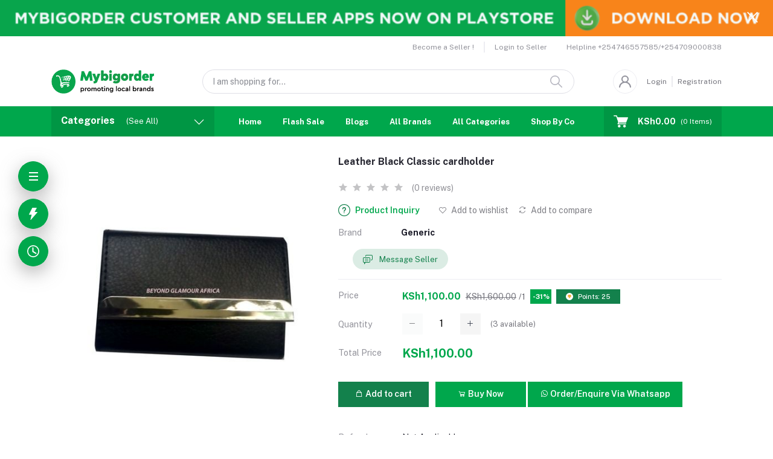

--- FILE ---
content_type: text/html; charset=UTF-8
request_url: https://mybigorder.com/product/Leather-Black-Classic-cardholder-uNXkb
body_size: 31140
content:
<!DOCTYPE html>


    <html lang="en">

<head>

    <meta name="csrf-token" content="tlPwFXC9kYJSjoJipysOsOhkaH8j5xX9ZSkok0G3">
    <meta name="app-url" content="//mybigorder.com/">
    <meta name="file-base-url" content="//mybigorder.com/public/">

    <title></title>

    <meta charset="utf-8">
    <meta name="viewport" content="width=device-width, initial-scale=1.0">
    <meta name="robots" content="index, follow">
    <meta name="description" content="" />
    <meta name="keywords" content="cardholder">

            <!-- Schema.org markup for Google+ -->
    <meta itemprop="name" content="">
    <meta itemprop="description" content="">
    <meta itemprop="image" content="https://mybigorder.com/public/uploads/products/meta/nUGqYrjGail3utCgOcBidqzaaxrV10j71Bb7BdY9.jpeg">

    <!-- Twitter Card data -->
    <meta name="twitter:card" content="product">
    <meta name="twitter:site" content="@publisher_handle">
    <meta name="twitter:title" content="">
    <meta name="twitter:description" content="">
    <meta name="twitter:creator" content="@author_handle">
    <meta name="twitter:image" content="https://mybigorder.com/public/uploads/products/meta/nUGqYrjGail3utCgOcBidqzaaxrV10j71Bb7BdY9.jpeg">
    <meta name="twitter:data1" content="KSh1,600.00">
    <meta name="twitter:label1" content="Price">

    <!-- Open Graph data -->
    <meta property="og:title" content="" />
    <meta property="og:type" content="og:product" />
    <meta property="og:url" content="https://mybigorder.com/product/Leather-Black-Classic-cardholder-uNXkb" />
    <meta property="og:image" content="https://mybigorder.com/public/uploads/products/meta/nUGqYrjGail3utCgOcBidqzaaxrV10j71Bb7BdY9.jpeg" />
    <meta property="og:description" content="" />
    <meta property="og:site_name" content="Top Online Shopping site in Kenya, Ecommerce store, Sell on Mybigorder, Buy Phones, Electronics, Clothes" />
    <meta property="og:price:amount" content="KSh1,600.00" />
    <meta property="product:brand" content="Generic">
    <meta property="product:availability" content="in stock">
    <meta property="product:condition" content="new">
    <meta property="product:price:amount" content="1,600.00">
    <meta property="product:retailer_item_id" content="Leather-Black-Classic-cardholder-uNXkb">
    <meta property="product:price:currency"
        content="KES" />
    <meta property="fb:app_id" content="440690270409584">

    
    <!-- Favicon -->
        <link rel="icon" href="https://mybigorder.com/public/uploads/all/tL4iyx33wfue1FTmgjgaenLIETTMCFGU1nXbn5AN.png">
    <link rel="apple-touch-icon" href="https://mybigorder.com/public/uploads/all/tL4iyx33wfue1FTmgjgaenLIETTMCFGU1nXbn5AN.png">

    <!-- Google Fonts -->
    <link rel="preconnect" href="https://fonts.googleapis.com">
    <link rel="preconnect" href="https://fonts.gstatic.com" crossorigin>
    <link href="https://fonts.googleapis.com/css2?family=Public+Sans:ital,wght@0,100;0,200;0,300;0,400;0,500;0,600;0,700;0,800;0,900;1,100;1,200;1,300;1,400;1,500;1,600;1,700;1,800;1,900&display=swap" rel="stylesheet">

    <!-- CSS Files -->
    <link rel="stylesheet" href="https://mybigorder.com/public/assets/css/vendors.css">
        <link rel="stylesheet" href="https://mybigorder.com/public/assets/css/aiz-core.css?v=5583">
    <link rel="stylesheet" href="https://mybigorder.com/public/assets/css/custom-style.css">


    <script>
        var AIZ = AIZ || {};
        AIZ.local = {
            nothing_selected: 'Nothing selected',
            nothing_found: 'Nothing found',
            choose_file: 'Choose file',
            file_selected: 'File selected',
            files_selected: 'Files selected',
            add_more_files: 'Add more files',
            adding_more_files: 'Adding more files',
            drop_files_here_paste_or: 'Drop files here, paste or',
            browse: 'Browse',
            upload_complete: 'Upload complete',
            upload_paused: 'Upload paused',
            resume_upload: 'Resume upload',
            pause_upload: 'Pause upload',
            retry_upload: 'Retry upload',
            cancel_upload: 'Cancel upload',
            uploading: 'Uploading',
            processing: 'Processing',
            complete: 'Complete',
            file: 'File',
            files: 'Files',
        }
    </script>

    <style>
        :root{
            --blue: #3490f3;
            --hov-blue: #2e7fd6;
            --soft-blue: rgba(0, 123, 255, 0.15);
            --secondary-base: #13814C;
            --hov-secondary-base: #0f6f41;
            --soft-secondary-base: rgba(19,129,76,0.15);
            --gray: #9d9da6;
            --gray-dark: #8d8d8d;
            --secondary: #919199;
            --soft-secondary: rgba(145, 145, 153, 0.15);
            --success: #85b567;
            --soft-success: rgba(133, 181, 103, 0.15);
            --warning: #f3af3d;
            --soft-warning: rgba(243, 175, 61, 0.15);
            --light: #f5f5f5;
            --soft-light: #dfdfe6;
            --soft-white: #b5b5bf;
            --dark: #292933;
            --soft-dark: #1b1b28;
            --primary: #00A74C;
            --hov-primary: #FAB800;
            --soft-primary: rgba(0,167,76,0.15);
        }
        body{
            font-family: 'Public Sans', sans-serif;
            font-weight: 400;
        }

        .pagination .page-link,
        .page-item.disabled .page-link {
            min-width: 32px;
            min-height: 32px;
            line-height: 32px;
            text-align: center;
            padding: 0;
            border: 1px solid var(--soft-light);
            font-size: 0.875rem;
            border-radius: 0 !important;
            color: var(--dark);
        }
        .pagination .page-item {
            margin: 0 5px;
        }

        .form-control:focus {
            border-width: 2px !important;
        }
        .iti__flag-container {
            padding: 2px;
        }
        .modal-content {
            border: 0 !important;
            border-radius: 0 !important;
        }

        .tagify.tagify--focus{
            border-width: 2px;
            border-color: var(--primary);
        }

        #map{
            width: 100%;
            height: 250px;
        }
        #edit_map{
            width: 100%;
            height: 250px;
        }

        .pac-container { z-index: 100000; }
    </style>

    <!-- Global site tag (gtag.js) - Google Analytics -->
    <script async src="https://www.googletagmanager.com/gtag/js?id=G-KVFY6BLC8M"></script>

    <script>
        window.dataLayer = window.dataLayer || [];
        function gtag(){dataLayer.push(arguments);}
        gtag('js', new Date());
        gtag('config', 'G-KVFY6BLC8M');
    </script>

    <!-- Facebook Pixel Code -->
    <script>
        !function(f,b,e,v,n,t,s)
        {if(f.fbq)return;n=f.fbq=function(){n.callMethod?
        n.callMethod.apply(n,arguments):n.queue.push(arguments)};
        if(!f._fbq)f._fbq=n;n.push=n;n.loaded=!0;n.version='2.0';
        n.queue=[];t=b.createElement(e);t.async=!0;
        t.src=v;s=b.getElementsByTagName(e)[0];
        s.parentNode.insertBefore(t,s)}(window, document,'script',
        'https://connect.facebook.net/en_US/fbevents.js');
        fbq('init', '440690270409584');
        fbq('track', 'PageView');
    </script>
    <noscript>
        <img height="1" width="1" style="display:none" src="https://www.facebook.com/tr?id=440690270409584&ev=PageView&noscript=1"/>
    </noscript>
    <!-- End Facebook Pixel Code -->

<!-- Google tag (gtag.js) -->
<script async src="https://www.googletagmanager.com/gtag/js?id=G-KVFY6BLC8M"></script>
<script>
  window.dataLayer = window.dataLayer || [];
  function gtag(){dataLayer.push(arguments);}
  gtag('js', new Date());

  gtag('config', 'G-KVFY6BLC8M');
</script>
<script>
	window.SGPMPopupLoader=window.SGPMPopupLoader||{ids:[],popups:{},call:function(w,d,s,l,id){
		w['sgp']=w['sgp']||function(){(w['sgp'].q=w['sgp'].q||[]).push(arguments[0]);}; 
		var sg1=d.createElement(s),sg0=d.getElementsByTagName(s)[0];
		if(SGPMPopupLoader && SGPMPopupLoader.ids && SGPMPopupLoader.ids.length > 0){SGPMPopupLoader.ids.push(id); return;}
		SGPMPopupLoader.ids.push(id);
		sg1.onload = function(){SGPMPopup.openSGPMPopup();}; sg1.async=true; sg1.src=l;
		sg0.parentNode.insertBefore(sg1,sg0);
		return {};
	}};
	SGPMPopupLoader.call(window,document,'script','https://popupmaker.com/assets/lib/SGPMPopup.min.js','3bb1ad1e75f7');
</script>
</head>
<body>
    <!-- aiz-main-wrapper -->
    <div class="aiz-main-wrapper d-flex flex-column bg-white">
                <!-- Header -->
        <!-- Top Bar Banner -->
                <div class="position-relative top-banner removable-session z-1035 d-none" data-key="top-banner"
            data-value="removed">
            <a href="https://play.google.com/store/apps/details?id=com.oracomgroupltd.mybigorder" class="d-block text-reset h-40px h-lg-60px">
                <!-- For Large device -->
                <img src="https://mybigorder.com/public/uploads/all/JLxV9S8F1RJheodvp4xz4zUnjPn1I6ZgSQqW6OJ6.png" class="d-none d-xl-block img-fit h-100" alt="Topbar Banner">
                <!-- For Medium device -->
                <img src="https://mybigorder.com/public/uploads/all/JLxV9S8F1RJheodvp4xz4zUnjPn1I6ZgSQqW6OJ6.png"
                    class="d-none d-md-block d-xl-none img-fit h-100" alt="Topbar Banner">
                <!-- For Small device -->
                <img src="https://mybigorder.com/public/uploads/all/JLxV9S8F1RJheodvp4xz4zUnjPn1I6ZgSQqW6OJ6.png"
                    class="d-md-none img-fit h-100" alt="Topbar Banner">
            </a>
            <button class="btn text-white h-100 absolute-top-right set-session" data-key="top-banner"
                data-value="removed" data-toggle="remove-parent" data-parent=".top-banner">
                <i class="la la-close la-2x"></i>
            </button>
        </div>
    
    <!-- Top Bar -->
    <div class="top-navbar bg-white z-1035 h-35px h-sm-auto">
        <div class="container">
            <div class="row">
                <div class="col-lg-6 col">
                    <ul class="list-inline d-flex justify-content-between justify-content-lg-start mb-0">
                        <!-- Language switcher -->
                        
                        <!-- Currency Switcher -->
                        
                    </ul>
                </div>

                <div class="col-6 text-right d-none d-lg-block">
                    <ul class="list-inline mb-0 h-100 d-flex justify-content-end align-items-center">
                                                    <!-- Become a Seller -->
                            <li class="list-inline-item mr-0 pl-0 py-2">
                                <a href="https://mybigorder.com/shops/create"
                                    class="text-secondary fs-12 pr-3 d-inline-block border-width-2 border-right">Become a Seller !</a>
                            </li>
                            <!-- Seller Login -->
                            <li class="list-inline-item mr-0 pl-0 py-2">
                                <a href="https://mybigorder.com/seller/login"
                                    class="text-secondary fs-12 pl-3 d-inline-block">Login to Seller</a>
                            </li>
                                                                            <!-- Helpline -->
                            <li class="list-inline-item ml-3 pl-3 mr-0 pr-0">
                                <a href="tel:+254746557585/+254709000838"
                                    class="text-secondary fs-12 d-inline-block py-2">
                                    <span>Helpline</span>
                                    <span>+254746557585/+254709000838</span>
                                </a>
                            </li>
                                            </ul>
                </div>
            </div>
        </div>
    </div>

    <header class=" sticky-top  z-1020 bg-white">
        <!-- Search Bar -->
        <div class="position-relative logo-bar-area border-bottom border-md-nonea z-1025">
            <div class="container">
                <div class="d-flex align-items-center">
                    <!-- top menu sidebar button -->
                    <button type="button" class="btn d-lg-none mr-3 mr-sm-4 p-0 active" data-toggle="class-toggle"
                        data-target=".aiz-top-menu-sidebar">
                        <svg id="Component_43_1" data-name="Component 43 – 1" xmlns="http://www.w3.org/2000/svg"
                            width="16" height="16" viewBox="0 0 16 16">
                            <rect id="Rectangle_19062" data-name="Rectangle 19062" width="16" height="2"
                                transform="translate(0 7)" fill="#919199" />
                            <rect id="Rectangle_19063" data-name="Rectangle 19063" width="16" height="2"
                                fill="#919199" />
                            <rect id="Rectangle_19064" data-name="Rectangle 19064" width="16" height="2"
                                transform="translate(0 14)" fill="#919199" />
                        </svg>

                    </button>
                    <!-- Header Logo -->
                    <div class="col-auto pl-0 pr-3 d-flex align-items-center">
                        <a class="d-block py-20px mr-3 ml-0" href="https://mybigorder.com">
                                                                                        <img src="https://mybigorder.com/public/uploads/all/wbZszrYBLlIHtS7btinmMsrFh8dBV8lbNovAGLoY.png" alt="Mybigorder - Online Shopping and Ecommerce Marketplace in Kenya"
                                    class="mw-100 h-30px h-md-40px" height="40">
                                                    </a>
                    </div>
                    <!-- Search Icon for small device -->
                    <div class="d-lg-none ml-auto mr-0">
                        <a class="p-2 d-block text-reset" href="javascript:void(0);" data-toggle="class-toggle"
                            data-target=".front-header-search">
                            <i class="las la-search la-flip-horizontal la-2x"></i>
                        </a>
                    </div>
                    <!-- Search field -->
                    <div class="flex-grow-1 front-header-search d-flex align-items-center bg-white mx-xl-5">
                        <div class="position-relative flex-grow-1 px-3 px-lg-0">
                            <form action="https://mybigorder.com/search" method="GET" class="stop-propagation">
                                <div class="d-flex position-relative align-items-center">
                                    <div class="d-lg-none" data-toggle="class-toggle"
                                        data-target=".front-header-search">
                                        <button class="btn px-2" type="button"><i
                                                class="la la-2x la-long-arrow-left"></i></button>
                                    </div>
                                    <div class="search-input-box">
                                        <input type="text"
                                            class="border border-soft-light form-control fs-14 hov-animate-outline"
                                            id="search" name="keyword"
                                                                                        placeholder="I am shopping for..." autocomplete="off">

                                        <svg id="Group_723" data-name="Group 723" xmlns="http://www.w3.org/2000/svg"
                                            width="20.001" height="20" viewBox="0 0 20.001 20">
                                            <path id="Path_3090" data-name="Path 3090"
                                                d="M9.847,17.839a7.993,7.993,0,1,1,7.993-7.993A8,8,0,0,1,9.847,17.839Zm0-14.387a6.394,6.394,0,1,0,6.394,6.394A6.4,6.4,0,0,0,9.847,3.453Z"
                                                transform="translate(-1.854 -1.854)" fill="#b5b5bf" />
                                            <path id="Path_3091" data-name="Path 3091"
                                                d="M24.4,25.2a.8.8,0,0,1-.565-.234l-6.15-6.15a.8.8,0,0,1,1.13-1.13l6.15,6.15A.8.8,0,0,1,24.4,25.2Z"
                                                transform="translate(-5.2 -5.2)" fill="#b5b5bf" />
                                        </svg>
                                    </div>
                                </div>
                            </form>
                            <div class="typed-search-box stop-propagation document-click-d-none d-none bg-white rounded shadow-lg position-absolute left-0 top-100 w-100"
                                style="min-height: 200px">
                                <div class="search-preloader absolute-top-center">
                                    <div class="dot-loader">
                                        <div></div>
                                        <div></div>
                                        <div></div>
                                    </div>
                                </div>
                                <div class="search-nothing d-none p-3 text-center fs-16">

                                </div>
                                <div id="search-content" class="text-left">

                                </div>
                            </div>
                        </div>
                    </div>
                    <!-- Search box -->
                    <div class="d-none d-lg-none ml-3 mr-0">
                        <div class="nav-search-box">
                            <a href="#" class="nav-box-link">
                                <i class="la la-search la-flip-horizontal d-inline-block nav-box-icon"></i>
                            </a>
                        </div>
                    </div>

                    
                    <div class="d-none d-xl-block ml-auto mr-0">
                                                    <!--Login & Registration -->
                            <span class="d-flex align-items-center nav-user-info ml-3">
                                <!-- Image -->
                                <span
                                    class="size-40px rounded-circle overflow-hidden border d-flex align-items-center justify-content-center nav-user-img">
                                    <svg xmlns="http://www.w3.org/2000/svg" width="19.902" height="20.012"
                                        viewBox="0 0 19.902 20.012">
                                        <path id="fe2df171891038b33e9624c27e96e367"
                                            d="M15.71,12.71a6,6,0,1,0-7.42,0,10,10,0,0,0-6.22,8.18,1.006,1.006,0,1,0,2,.22,8,8,0,0,1,15.9,0,1,1,0,0,0,1,.89h.11a1,1,0,0,0,.88-1.1,10,10,0,0,0-6.25-8.19ZM12,12a4,4,0,1,1,4-4A4,4,0,0,1,12,12Z"
                                            transform="translate(-2.064 -1.995)" fill="#91919b" />
                                    </svg>
                                </span>
                                <a href="https://mybigorder.com/users/login"
                                    class="text-reset opacity-60 hov-opacity-100 hov-text-primary fs-12 d-inline-block border-right border-soft-light border-width-2 pr-2 ml-3">Login</a>
                                <a href="https://mybigorder.com/users/registration"
                                    class="text-reset opacity-60 hov-opacity-100 hov-text-primary fs-12 d-inline-block py-2 pl-2">Registration</a>
                            </span>
                                            </div>
                </div>
            </div>

            <!-- Loged in user Menus -->
            <div class="hover-user-top-menu position-absolute top-100 left-0 right-0 z-3">
                <div class="container">
                    <div class="position-static float-right">
                        <div class="aiz-user-top-menu bg-white rounded-0 border-top shadow-sm" style="width:220px;">
                            <ul class="list-unstyled no-scrollbar mb-0 text-left">
                                                                    <li class="user-top-nav-element border border-top-0" data-id="1">
                                        <a href="https://mybigorder.com/dashboard"
                                            class="text-truncate text-dark px-4 fs-14 d-flex align-items-center hov-column-gap-1">
                                            <svg xmlns="http://www.w3.org/2000/svg" width="16" height="16"
                                                viewBox="0 0 16 16">
                                                <path id="Path_2916" data-name="Path 2916"
                                                    d="M15.3,5.4,9.561.481A2,2,0,0,0,8.26,0H7.74a2,2,0,0,0-1.3.481L.7,5.4A2,2,0,0,0,0,6.92V14a2,2,0,0,0,2,2H14a2,2,0,0,0,2-2V6.92A2,2,0,0,0,15.3,5.4M10,15H6V9A1,1,0,0,1,7,8H9a1,1,0,0,1,1,1Zm5-1a1,1,0,0,1-1,1H11V9A2,2,0,0,0,9,7H7A2,2,0,0,0,5,9v6H2a1,1,0,0,1-1-1V6.92a1,1,0,0,1,.349-.76l5.74-4.92A1,1,0,0,1,7.74,1h.52a1,1,0,0,1,.651.24l5.74,4.92A1,1,0,0,1,15,6.92Z"
                                                    fill="#b5b5c0" />
                                            </svg>
                                            <span
                                                class="user-top-menu-name has-transition ml-3">Dashboard</span>
                                        </a>
                                    </li>
                                
                                                                <li class="user-top-nav-element border border-top-0" data-id="1">
                                    <a href="https://mybigorder.com/logout"
                                        class="text-truncate text-dark px-4 fs-14 d-flex align-items-center hov-column-gap-1">
                                        <svg xmlns="http://www.w3.org/2000/svg" width="16" height="15.999"
                                            viewBox="0 0 16 15.999">
                                            <g id="Group_25503" data-name="Group 25503"
                                                transform="translate(-24.002 -377)">
                                                <g id="Group_25265" data-name="Group 25265"
                                                    transform="translate(-216.534 -160)">
                                                    <path id="Subtraction_192" data-name="Subtraction 192"
                                                        d="M12052.535,2920a8,8,0,0,1-4.569-14.567l.721.72a7,7,0,1,0,7.7,0l.721-.72a8,8,0,0,1-4.567,14.567Z"
                                                        transform="translate(-11803.999 -2367)" fill="#d43533" />
                                                </g>
                                                <rect id="Rectangle_19022" data-name="Rectangle 19022" width="1"
                                                    height="8" rx="0.5" transform="translate(31.5 377)"
                                                    fill="#d43533" />
                                            </g>
                                        </svg>
                                        <span
                                            class="user-top-menu-name text-primary has-transition ml-3">Logout</span>
                                    </a>
                                </li>
                            </ul>
                        </div>
                    </div>
                </div>
            </div>
        </div>

        <!-- Menu Bar -->
        <div class="d-none d-lg-block position-relative bg-primary h-50px">
            <div class="container h-100">
                <div class="d-flex h-100">
                    <!-- Categoty Menu Button -->
                    <div class="d-none d-xl-block all-category has-transition bg-black-10" id="category-menu-bar">
                        <div class="px-3 h-100"
                            style="padding-top: 12px;padding-bottom: 12px; width:270px; cursor: pointer;">
                            <div class="d-flex align-items-center justify-content-between">
                                <div>
                                    <span class="fw-700 fs-16 text-white mr-3">Categories</span>
                                    <a href="https://mybigorder.com/categories" class="text-reset categoriesAll">
                                        <span
                                            class="d-none d-lg-inline-block text-white animate-underline-white">(See All)</span>
                                    </a>
                                </div>
                                <i class="las la-angle-down text-white has-transition" id="category-menu-bar-icon"
                                    style="font-size: 1.2rem !important"></i>
                            </div>
                        </div>
                    </div>
                    <!-- Header Menus -->
                                        <div class="ml-xl-4 w-100 overflow-hidden">
                        <div class="d-flex align-items-center justify-content-center justify-content-xl-start h-100">
                            <ul class="list-inline mb-0 pl-0 hor-swipe c-scrollbar-light">
                                                                                                            <li class="list-inline-item mr-0 animate-underline-white">
                                            <a href="https://mybigorder.com/"
                                                class="fs-13 px-3 py-3 d-inline-block fw-700 text-white header_menu_links hov-bg-black-10
                                            ">
                                                Home
                                            </a>
                                        </li>
                                                                            <li class="list-inline-item mr-0 animate-underline-white">
                                            <a href="https://mybigorder.com/flash-deals"
                                                class="fs-13 px-3 py-3 d-inline-block fw-700 text-white header_menu_links hov-bg-black-10
                                            ">
                                                Flash Sale
                                            </a>
                                        </li>
                                                                            <li class="list-inline-item mr-0 animate-underline-white">
                                            <a href="https://mybigorder.com/blog"
                                                class="fs-13 px-3 py-3 d-inline-block fw-700 text-white header_menu_links hov-bg-black-10
                                            ">
                                                Blogs
                                            </a>
                                        </li>
                                                                            <li class="list-inline-item mr-0 animate-underline-white">
                                            <a href="https://mybigorder.com/brands"
                                                class="fs-13 px-3 py-3 d-inline-block fw-700 text-white header_menu_links hov-bg-black-10
                                            ">
                                                All Brands
                                            </a>
                                        </li>
                                                                            <li class="list-inline-item mr-0 animate-underline-white">
                                            <a href="https://mybigorder.com/categories"
                                                class="fs-13 px-3 py-3 d-inline-block fw-700 text-white header_menu_links hov-bg-black-10
                                            ">
                                                All Categories
                                            </a>
                                        </li>
                                                                            <li class="list-inline-item mr-0 animate-underline-white">
                                            <a href="https://mybigorder.com/market-place/countries"
                                                class="fs-13 px-3 py-3 d-inline-block fw-700 text-white header_menu_links hov-bg-black-10
                                            ">
                                                Shop By Country
                                            </a>
                                        </li>
                                                                            <li class="list-inline-item mr-0 animate-underline-white">
                                            <a href="https://mybigorder.com/coupons"
                                                class="fs-13 px-3 py-3 d-inline-block fw-700 text-white header_menu_links hov-bg-black-10
                                            ">
                                                Coupons
                                            </a>
                                        </li>
                                                                            <li class="list-inline-item mr-0 animate-underline-white">
                                            <a href="https://mybigorder.com/affiliate"
                                                class="fs-13 px-3 py-3 d-inline-block fw-700 text-white header_menu_links hov-bg-black-10
                                            ">
                                                Affiliates
                                            </a>
                                        </li>
                                                                                                </ul>
                        </div>
                    </div>
                    <!-- Cart -->
                    <div class="d-none d-xl-block align-self-stretch ml-5 mr-0 has-transition bg-black-10"
                        data-hover="dropdown">
                        <div class="nav-cart-box dropdown h-100" id="cart_items" style="width: max-content;">
                            <!-- Cart button with cart count -->
<a href="javascript:void(0)" class="d-flex align-items-center text-dark px-3 h-100" data-toggle="dropdown" data-display="static" title="Cart">
    <span class="mr-2">
        <svg xmlns="http://www.w3.org/2000/svg" width="24" height="20.562" viewBox="0 0 24 20.562">
            <g id="_5e67fc94b53aaec8ca181b806dd815ee" data-name="5e67fc94b53aaec8ca181b806dd815ee" transform="translate(-33.276 -101)">
              <path id="Path_32659" data-name="Path 32659" d="M34.034,102.519H38.2l-.732-.557c.122.37.243.739.365,1.112q.441,1.333.879,2.666.528,1.6,1.058,3.211.46,1.394.917,2.788c.149.451.291.9.446,1.352l.008.02a.76.76,0,0,0,1.466-.4c-.122-.37-.243-.739-.365-1.112q-.441-1.333-.879-2.666-.528-1.607-1.058-3.213-.46-1.394-.917-2.788c-.149-.451-.289-.9-.446-1.352l-.008-.02a.783.783,0,0,0-.732-.557H34.037a.76.76,0,0,0,0,1.519Z" fill="#fff"/>
              <path id="Path_32660" data-name="Path 32660" d="M288.931,541.934q-.615,1.1-1.233,2.193c-.058.106-.119.21-.177.317a.767.767,0,0,0,.656,1.142h11.6c.534,0,1.071.01,1.608,0h.023a.76.76,0,0,0,0-1.519h-11.6c-.534,0-1.074-.015-1.608,0h-.023l.656,1.142q.615-1.1,1.233-2.193c.058-.106.119-.21.177-.316a.759.759,0,0,0-1.312-.765Z" transform="translate(-247.711 -429.41)" fill="#fff"/>
              <circle id="Ellipse_553" data-name="Ellipse 553" cx="1.724" cy="1.724" r="1.724" transform="translate(49.612 117.606)" fill="#fff"/>
              <path id="Path_32661" data-name="Path 32661" d="M658.4,739.2a2.267,2.267,0,0,0,1.489,2.1,2.232,2.232,0,0,0,2.433-.648A2.231,2.231,0,1,0,658.4,739.2a.506.506,0,0,0,1.013,0c0-.041,0-.084.005-.124a.381.381,0,0,1,.005-.053c.008-.1,0,.033-.005.03a.979.979,0,0,1,.061-.248c.008-.02.023-.106.04-.111s-.046.094-.018.043a.656.656,0,0,0,.028-.061,2.3,2.3,0,0,1,.129-.215c.048-.073-.068.078.013-.015.025-.028.051-.058.078-.086s.056-.056.084-.081l.038-.033c.018-.015.091-.051.025-.023s-.015.013,0,0,.035-.025.056-.038a.947.947,0,0,1,.086-.051c.038-.023.078-.041.119-.061.013-.008.066-.033,0,0s.025-.008.033-.01A1.56,1.56,0,0,1,660.4,738l.068-.013c.056-.013-.048.005-.048.005.046,0,.094-.01.139-.01a2.043,2.043,0,0,1,.248.008c.094.008-.1-.018.02.005.046.008.089.02.134.03s.076.023.114.035a.589.589,0,0,1,.063.023c0,.008-.094-.048-.043-.018.071.043.149.076.22.122.018.013.035.025.056.038s.056.023,0,0-.018-.015,0,0l.051.043a2.274,2.274,0,0,1,.172.177c.076.084-.035-.058.013.015.02.033.043.063.063.1s.041.068.058.1l.023.046c.048.091.01-.008,0-.013.03.01.063.192.073.225l.023.1c.02.1,0-.03,0-.033.013.013.008.071.008.086a1.749,1.749,0,0,1,0,.23.63.63,0,0,0-.005.071c0,.051-.03.043.005-.03a.791.791,0,0,0-.028.134c-.018.071-.046.139-.066.21s.046-.086.013-.028a.245.245,0,0,0-.02.046c-.02.041-.041.078-.063.117s-.041.066-.063.1c-.068.1.048-.051-.01.018a1.932,1.932,0,0,1-.172.18c-.01.01-.071.076-.089.076,0,0,.1-.071.023-.02-.015.01-.028.018-.041.028-.071.046-.144.084-.218.122s.091-.03-.018.008l-.111.038-.116.03c-.018,0-.033.008-.051.01-.111.025.081-.005.015,0a2.045,2.045,0,0,1-.248.01c-.041,0-.081-.005-.124-.008-.015,0-.076-.008,0,0s-.018-.005-.035-.008a1.912,1.912,0,0,1-.261-.076c-.015-.005-.066-.03,0,0s-.015-.008-.03-.015c-.041-.02-.078-.041-.117-.063s-.073-.048-.111-.073c-.061-.038.008.02.023.02-.01,0-.043-.035-.051-.043a1.872,1.872,0,0,1-.187-.187.3.3,0,0,1-.043-.051c0,.01.061.086.02.023-.025-.038-.051-.073-.073-.111s-.048-.089-.071-.132c-.053-.1.025.081-.015-.033a1.836,1.836,0,0,1-.073-.263.163.163,0,0,0-.01-.051c.038.084.008.071,0,.013s-.008-.106-.008-.16a.513.513,0,0,0-1.026,0Z" transform="translate(-609.293 -619.872)" fill="#fff"/>
              <circle id="Ellipse_554" data-name="Ellipse 554" cx="1.724" cy="1.724" r="1.724" transform="translate(40.884 117.606)" fill="#fff"/>
              <path id="Path_32662" data-name="Path 32662" d="M270.814,272.355a2.267,2.267,0,0,0,1.489,2.1,2.232,2.232,0,0,0,2.433-.648,2.231,2.231,0,1,0-3.922-1.453.506.506,0,0,0,1.013,0c0-.041,0-.084.005-.124a.377.377,0,0,1,.005-.053c.008-.1,0,.033-.005.03a.981.981,0,0,1,.061-.248c.008-.02.023-.106.04-.111s-.046.094-.018.043a.656.656,0,0,0,.028-.061,2.3,2.3,0,0,1,.129-.215c.048-.073-.068.079.013-.015.025-.028.051-.058.078-.086s.056-.056.084-.081l.038-.033c.018-.015.091-.051.025-.023s-.015.013,0,0,.035-.025.056-.038a.96.96,0,0,1,.086-.051c.038-.023.078-.04.119-.061.013-.008.066-.033,0,0s.025-.008.033-.01a1.564,1.564,0,0,1,.213-.061l.068-.013c.056-.013-.048.005-.048.005.046,0,.094-.01.139-.01a2.031,2.031,0,0,1,.248.008c.094.008-.1-.018.02.005.046.008.089.02.134.03s.076.023.114.035a.583.583,0,0,1,.063.023c0,.008-.094-.048-.043-.018.071.043.149.076.22.122.018.013.035.025.056.038s.056.023,0,0-.018-.015,0,0l.051.043a2.257,2.257,0,0,1,.172.177c.076.084-.035-.058.013.015.02.033.043.063.063.1s.04.068.058.1l.023.046c.048.091.01-.008,0-.013.03.01.063.192.073.225l.023.1c.02.1,0-.03,0-.033.013.013.008.071.008.086a1.749,1.749,0,0,1,0,.23.622.622,0,0,0-.005.071c0,.051-.03.043.005-.03a.788.788,0,0,0-.028.134c-.018.071-.046.139-.066.21s.046-.086.013-.028a.249.249,0,0,0-.02.046c-.02.04-.041.078-.063.116s-.041.066-.063.1c-.068.1.048-.051-.01.018a1.929,1.929,0,0,1-.172.18c-.01.01-.071.076-.089.076,0,0,.1-.071.023-.02-.015.01-.028.018-.041.028-.071.046-.144.084-.218.122s.091-.03-.018.008l-.111.038-.116.03c-.018,0-.033.008-.051.01-.111.025.081-.005.015,0a2.039,2.039,0,0,1-.248.01c-.041,0-.081-.005-.124-.008-.015,0-.076-.008,0,0s-.018-.005-.035-.008a1.919,1.919,0,0,1-.261-.076c-.015-.005-.066-.03,0,0s-.015-.008-.03-.015c-.04-.02-.078-.04-.116-.063s-.073-.048-.111-.073c-.061-.038.008.02.023.02-.01,0-.043-.035-.051-.043a1.873,1.873,0,0,1-.187-.187.3.3,0,0,1-.043-.051c0,.01.061.086.02.023-.025-.038-.051-.073-.073-.111s-.048-.089-.071-.132c-.053-.1.025.081-.015-.033a1.84,1.84,0,0,1-.073-.263.164.164,0,0,0-.01-.051c.038.084.008.071,0,.013s-.008-.106-.008-.16a.513.513,0,0,0-1.026,0ZM287.2,258l-3.074,7.926H272.313L269.7,258Z" transform="translate(-230.437 -153.024)" fill="#fff"/>
              <path id="Path_32663" data-name="Path 32663" d="M267.044,237.988q-.52,1.341-1.038,2.682-.828,2.138-1.654,4.274l-.38.983.489-.372H254.1c-.476,0-.957-.02-1.436,0h-.02l.489.372q-.444-1.348-.886-2.694-.7-2.131-1.4-4.264c-.109-.327-.215-.653-.324-.983l-.489.641h16.791c.228,0,.456.005.681,0h.03a.506.506,0,0,0,0-1.013H250.744c-.228,0-.456-.005-.681,0h-.03a.511.511,0,0,0-.489.641q.444,1.348.886,2.694.7,2.131,1.4,4.264c.109.327.215.653.324.983a.523.523,0,0,0,.489.372h10.359c.476,0,.957.018,1.436,0h.02a.526.526,0,0,0,.489-.372q.52-1.341,1.038-2.682.828-2.138,1.654-4.274l.38-.983a.508.508,0,0,0-.355-.623A.52.52,0,0,0,267.044,237.988Z" transform="translate(-210.769 -133.152)" fill="#fff"/>
            </g>
        </svg>
    </span>
    <span class="d-none d-xl-block ml-2 fs-14 fw-700 text-white">KSh0.00</span>
    <span class="nav-box-text d-none d-xl-block ml-2 text-white fs-12">

        (<span class="cart-count">0</span> Items)

    </span>
</a>

<!-- Cart Items -->
<div class="dropdown-menu dropdown-menu-right dropdown-menu-lg p-0 stop-propagation rounded-0">
            <div class="text-center p-3">
            <i class="las la-frown la-3x opacity-60 mb-3"></i>
            <h3 class="h6 fw-700">Your Cart is empty</h3>
        </div>
    </div>
                        </div>
                    </div>
                </div>
            </div>
            <!-- Categoty Menus -->
            <div class="hover-category-menu position-absolute w-100 top-100 left-0 right-0 z-3 d-none"
                id="click-category-menu">
                <div class="container">
                    <div class="d-flex position-relative">
                        <div class="position-static">
                            <div class="aiz-category-menu bg-white rounded-0 border-top" id="category-sidebar" style="width:270px;">
    <ul class="list-unstyled categories no-scrollbar mb-0 text-left">
                                <li class="category-nav-element border border-top-0" data-id="1">
                <a href="https://mybigorder.com/category/phones-and-tablets"
                    class="text-truncate text-dark px-4 fs-14 d-block hov-column-gap-1">
                    <img class="cat-image lazyload mr-2 opacity-60" src="https://mybigorder.com/public/assets/img/placeholder.jpg"
                        data-src="https://mybigorder.com/public/uploads/all/cw3Oz0iGcOxSQRrJYzyzujAPTFXE4oIuON4WzNX1.webp" width="16" alt="Phones &amp; Tablets"
                        onerror="this.onerror=null;this.src='https://mybigorder.com/public/assets/img/placeholder.jpg';">
                    <span class="cat-name has-transition">Phones &amp; Tablets</span>
                </a>

                <div class="sub-cat-menu more c-scrollbar-light border p-4 shadow-none">
                    <div class="c-preloader text-center absolute-center">
                        <i class="las la-spinner la-spin la-3x opacity-70"></i>
                    </div>
                </div>

            </li>
                                <li class="category-nav-element border border-top-0" data-id="2">
                <a href="https://mybigorder.com/category/food-&amp;-beverage"
                    class="text-truncate text-dark px-4 fs-14 d-block hov-column-gap-1">
                    <img class="cat-image lazyload mr-2 opacity-60" src="https://mybigorder.com/public/assets/img/placeholder.jpg"
                        data-src="https://mybigorder.com/public/uploads/all/N208uMiYULiES75PJjbZtIU2SxKmzkNiNBgsKG7P.png" width="16" alt="Food &amp; Beverage"
                        onerror="this.onerror=null;this.src='https://mybigorder.com/public/assets/img/placeholder.jpg';">
                    <span class="cat-name has-transition">Food &amp; Beverage</span>
                </a>

                <div class="sub-cat-menu more c-scrollbar-light border p-4 shadow-none">
                    <div class="c-preloader text-center absolute-center">
                        <i class="las la-spinner la-spin la-3x opacity-70"></i>
                    </div>
                </div>

            </li>
                                <li class="category-nav-element border border-top-0" data-id="3">
                <a href="https://mybigorder.com/category/electronics-and-computers"
                    class="text-truncate text-dark px-4 fs-14 d-block hov-column-gap-1">
                    <img class="cat-image lazyload mr-2 opacity-60" src="https://mybigorder.com/public/assets/img/placeholder.jpg"
                        data-src="https://mybigorder.com/public/uploads/all/l9P5IIsCny85Fp5LQZHpPX8aXMXvoESdCjyZE8eR.png" width="16" alt="Electronics &amp; Computers"
                        onerror="this.onerror=null;this.src='https://mybigorder.com/public/assets/img/placeholder.jpg';">
                    <span class="cat-name has-transition">Electronics &amp; Computers</span>
                </a>

                <div class="sub-cat-menu more c-scrollbar-light border p-4 shadow-none">
                    <div class="c-preloader text-center absolute-center">
                        <i class="las la-spinner la-spin la-3x opacity-70"></i>
                    </div>
                </div>

            </li>
                                <li class="category-nav-element border border-top-0" data-id="8">
                <a href="https://mybigorder.com/category/fashion-and-clothing"
                    class="text-truncate text-dark px-4 fs-14 d-block hov-column-gap-1">
                    <img class="cat-image lazyload mr-2 opacity-60" src="https://mybigorder.com/public/assets/img/placeholder.jpg"
                        data-src="https://mybigorder.com/public/uploads/categories/icon/JLrFkL9Eszh0CMF7o3dKQhyvwhWAqgt86TnPRiEo.png" width="16" alt="Fashion, Beauty &amp; Accessories"
                        onerror="this.onerror=null;this.src='https://mybigorder.com/public/assets/img/placeholder.jpg';">
                    <span class="cat-name has-transition">Fashion, Beauty &amp; Accessories</span>
                </a>

                <div class="sub-cat-menu more c-scrollbar-light border p-4 shadow-none">
                    <div class="c-preloader text-center absolute-center">
                        <i class="las la-spinner la-spin la-3x opacity-70"></i>
                    </div>
                </div>

            </li>
                                <li class="category-nav-element border border-top-0" data-id="1113">
                <a href="https://mybigorder.com/category/health-&amp;-wellness"
                    class="text-truncate text-dark px-4 fs-14 d-block hov-column-gap-1">
                    <img class="cat-image lazyload mr-2 opacity-60" src="https://mybigorder.com/public/assets/img/placeholder.jpg"
                        data-src="https://mybigorder.com/public/uploads/all/xBVnKFqHQGtvMj7TjHEcYAntyBib19XU05y56PLC.webp" width="16" alt="Health &amp; Wellness"
                        onerror="this.onerror=null;this.src='https://mybigorder.com/public/assets/img/placeholder.jpg';">
                    <span class="cat-name has-transition">Health &amp; Wellness</span>
                </a>

                <div class="sub-cat-menu more c-scrollbar-light border p-4 shadow-none">
                    <div class="c-preloader text-center absolute-center">
                        <i class="las la-spinner la-spin la-3x opacity-70"></i>
                    </div>
                </div>

            </li>
                                <li class="category-nav-element border border-top-0" data-id="6">
                <a href="https://mybigorder.com/category/home-kitchen-and-office-appliances-kenya"
                    class="text-truncate text-dark px-4 fs-14 d-block hov-column-gap-1">
                    <img class="cat-image lazyload mr-2 opacity-60" src="https://mybigorder.com/public/assets/img/placeholder.jpg"
                        data-src="https://mybigorder.com/public/uploads/all/7lvNrsTnmFb8LP7tVqEYdjCGWWIpGglPmGjlnq5c.webp" width="16" alt="Home, Kitchen &amp; Office"
                        onerror="this.onerror=null;this.src='https://mybigorder.com/public/assets/img/placeholder.jpg';">
                    <span class="cat-name has-transition">Home, Kitchen &amp; Office</span>
                </a>

                <div class="sub-cat-menu more c-scrollbar-light border p-4 shadow-none">
                    <div class="c-preloader text-center absolute-center">
                        <i class="las la-spinner la-spin la-3x opacity-70"></i>
                    </div>
                </div>

            </li>
                                <li class="category-nav-element border border-top-0" data-id="9">
                <a href="https://mybigorder.com/category/baby-shop-kenya"
                    class="text-truncate text-dark px-4 fs-14 d-block hov-column-gap-1">
                    <img class="cat-image lazyload mr-2 opacity-60" src="https://mybigorder.com/public/assets/img/placeholder.jpg"
                        data-src="https://mybigorder.com/public/uploads/categories/icon/QvaAJZavOK9p4Q2LjJdlO3fvcNxMXLIdr7tTVUzp.png" width="16" alt="Baby, Toddler &amp; Toys"
                        onerror="this.onerror=null;this.src='https://mybigorder.com/public/assets/img/placeholder.jpg';">
                    <span class="cat-name has-transition">Baby, Toddler &amp; Toys</span>
                </a>

                <div class="sub-cat-menu more c-scrollbar-light border p-4 shadow-none">
                    <div class="c-preloader text-center absolute-center">
                        <i class="las la-spinner la-spin la-3x opacity-70"></i>
                    </div>
                </div>

            </li>
                                <li class="category-nav-element border border-top-0" data-id="10">
                <a href="https://mybigorder.com/category/construction"
                    class="text-truncate text-dark px-4 fs-14 d-block hov-column-gap-1">
                    <img class="cat-image lazyload mr-2 opacity-60" src="https://mybigorder.com/public/assets/img/placeholder.jpg"
                        data-src="https://mybigorder.com/public/uploads/all/pU3dvtaW0J6N22f8gi3ZekDCUlws0IUzHjwRyyZi.png" width="16" alt="Building &amp; Construction"
                        onerror="this.onerror=null;this.src='https://mybigorder.com/public/assets/img/placeholder.jpg';">
                    <span class="cat-name has-transition">Building &amp; Construction</span>
                </a>

                <div class="sub-cat-menu more c-scrollbar-light border p-4 shadow-none">
                    <div class="c-preloader text-center absolute-center">
                        <i class="las la-spinner la-spin la-3x opacity-70"></i>
                    </div>
                </div>

            </li>
                                <li class="category-nav-element border border-top-0" data-id="14">
                <a href="https://mybigorder.com/category/sports-art--entertainment-0zjb1"
                    class="text-truncate text-dark px-4 fs-14 d-block hov-column-gap-1">
                    <img class="cat-image lazyload mr-2 opacity-60" src="https://mybigorder.com/public/assets/img/placeholder.jpg"
                        data-src="https://mybigorder.com/public/uploads/all/2YMmeBYo4ojb6LSJ0xgCjf3p58qzQt9tFoEkxRBr.webp" width="16" alt="Sports, Art &amp; Entertainment"
                        onerror="this.onerror=null;this.src='https://mybigorder.com/public/assets/img/placeholder.jpg';">
                    <span class="cat-name has-transition">Sports, Art &amp; Entertainment</span>
                </a>

                <div class="sub-cat-menu more c-scrollbar-light border p-4 shadow-none">
                    <div class="c-preloader text-center absolute-center">
                        <i class="las la-spinner la-spin la-3x opacity-70"></i>
                    </div>
                </div>

            </li>
                                <li class="category-nav-element border border-top-0" data-id="16">
                <a href="https://mybigorder.com/category/agriculture"
                    class="text-truncate text-dark px-4 fs-14 d-block hov-column-gap-1">
                    <img class="cat-image lazyload mr-2 opacity-60" src="https://mybigorder.com/public/assets/img/placeholder.jpg"
                        data-src="https://mybigorder.com/public/uploads/categories/icon/t0cDaSAk2S14P1sdIEAk9G7BG6D1LXmzYJvFH3mI.png" width="16" alt="Farm, Animals &amp; Pets"
                        onerror="this.onerror=null;this.src='https://mybigorder.com/public/assets/img/placeholder.jpg';">
                    <span class="cat-name has-transition">Farm, Animals &amp; Pets</span>
                </a>

                <div class="sub-cat-menu more c-scrollbar-light border p-4 shadow-none">
                    <div class="c-preloader text-center absolute-center">
                        <i class="las la-spinner la-spin la-3x opacity-70"></i>
                    </div>
                </div>

            </li>
                                <li class="category-nav-element border border-top-0" data-id="1146">
                <a href="https://mybigorder.com/category/transport-ghplt"
                    class="text-truncate text-dark px-4 fs-14 d-block hov-column-gap-1">
                    <img class="cat-image lazyload mr-2 opacity-60" src="https://mybigorder.com/public/assets/img/placeholder.jpg"
                        data-src="https://mybigorder.com/public/uploads/all/D9fUJOOjei5uPBbCJfMEXEl6YaAvv39PU4LEWEI6.webp" width="16" alt="Energy, Auto &amp; Transport"
                        onerror="this.onerror=null;this.src='https://mybigorder.com/public/assets/img/placeholder.jpg';">
                    <span class="cat-name has-transition">Energy, Auto &amp; Transport</span>
                </a>

                <div class="sub-cat-menu more c-scrollbar-light border p-4 shadow-none">
                    <div class="c-preloader text-center absolute-center">
                        <i class="las la-spinner la-spin la-3x opacity-70"></i>
                    </div>
                </div>

            </li>
                                <li class="category-nav-element border border-top-0" data-id="1160">
                <a href="https://mybigorder.com/category/wholesale-lq2im"
                    class="text-truncate text-dark px-4 fs-14 d-block hov-column-gap-1">
                    <img class="cat-image lazyload mr-2 opacity-60" src="https://mybigorder.com/public/assets/img/placeholder.jpg"
                        data-src="https://mybigorder.com/public/uploads/all/fRqyBgMwhRjx6luW5iWXxbS8wZEy4YGMfnC38act.png" width="16" alt="Wholesale"
                        onerror="this.onerror=null;this.src='https://mybigorder.com/public/assets/img/placeholder.jpg';">
                    <span class="cat-name has-transition">Wholesale</span>
                </a>

                <div class="sub-cat-menu more c-scrollbar-light border p-4 shadow-none">
                    <div class="c-preloader text-center absolute-center">
                        <i class="las la-spinner la-spin la-3x opacity-70"></i>
                    </div>
                </div>

            </li>
            </ul>
</div>
                        </div>
                    </div>
                </div>
            </div>
        </div>
    </header>

    <!-- Top Menu Sidebar -->
    <div class="aiz-top-menu-sidebar collapse-sidebar-wrap sidebar-xl sidebar-left d-lg-none z-1035">
        <div class="overlay overlay-fixed dark c-pointer" data-toggle="class-toggle"
            data-target=".aiz-top-menu-sidebar" data-same=".hide-top-menu-bar"></div>
        <div class="collapse-sidebar c-scrollbar-light text-left">
            <button type="button" class="btn btn-sm p-4 hide-top-menu-bar" data-toggle="class-toggle"
                data-target=".aiz-top-menu-sidebar">
                <i class="las la-times la-2x text-primary"></i>
            </button>
                            <!--Login & Registration -->
                <span class="d-flex align-items-center nav-user-info pl-4">
                    <!-- Image -->
                    <span
                        class="size-40px rounded-circle overflow-hidden border d-flex align-items-center justify-content-center nav-user-img">
                        <svg xmlns="http://www.w3.org/2000/svg" width="19.902" height="20.012"
                            viewBox="0 0 19.902 20.012">
                            <path id="fe2df171891038b33e9624c27e96e367"
                                d="M15.71,12.71a6,6,0,1,0-7.42,0,10,10,0,0,0-6.22,8.18,1.006,1.006,0,1,0,2,.22,8,8,0,0,1,15.9,0,1,1,0,0,0,1,.89h.11a1,1,0,0,0,.88-1.1,10,10,0,0,0-6.25-8.19ZM12,12a4,4,0,1,1,4-4A4,4,0,0,1,12,12Z"
                                transform="translate(-2.064 -1.995)" fill="#91919b" />
                        </svg>
                    </span>
                    <a href="https://mybigorder.com/users/login"
                        class="text-reset opacity-60 hov-opacity-100 hov-text-primary fs-12 d-inline-block border-right border-soft-light border-width-2 pr-2 ml-3">Login</a>
                    <a href="https://mybigorder.com/users/registration"
                        class="text-reset opacity-60 hov-opacity-100 hov-text-primary fs-12 d-inline-block py-2 pl-2">Registration</a>
                </span>
                        <hr>
            <ul class="mb-0 pl-3 pb-3 h-100">
                                                            <li class="mr-0">
                            <a href="https://mybigorder.com/"
                                class="fs-13 px-3 py-3 w-100 d-inline-block fw-700 text-dark header_menu_links
                            ">
                                Home
                            </a>
                        </li>
                                            <li class="mr-0">
                            <a href="https://mybigorder.com/flash-deals"
                                class="fs-13 px-3 py-3 w-100 d-inline-block fw-700 text-dark header_menu_links
                            ">
                                Flash Sale
                            </a>
                        </li>
                                            <li class="mr-0">
                            <a href="https://mybigorder.com/blog"
                                class="fs-13 px-3 py-3 w-100 d-inline-block fw-700 text-dark header_menu_links
                            ">
                                Blogs
                            </a>
                        </li>
                                            <li class="mr-0">
                            <a href="https://mybigorder.com/brands"
                                class="fs-13 px-3 py-3 w-100 d-inline-block fw-700 text-dark header_menu_links
                            ">
                                All Brands
                            </a>
                        </li>
                                            <li class="mr-0">
                            <a href="https://mybigorder.com/categories"
                                class="fs-13 px-3 py-3 w-100 d-inline-block fw-700 text-dark header_menu_links
                            ">
                                All Categories
                            </a>
                        </li>
                                            <li class="mr-0">
                            <a href="https://mybigorder.com/market-place/countries"
                                class="fs-13 px-3 py-3 w-100 d-inline-block fw-700 text-dark header_menu_links
                            ">
                                Shop By Country
                            </a>
                        </li>
                                            <li class="mr-0">
                            <a href="https://mybigorder.com/coupons"
                                class="fs-13 px-3 py-3 w-100 d-inline-block fw-700 text-dark header_menu_links
                            ">
                                Coupons
                            </a>
                        </li>
                                            <li class="mr-0">
                            <a href="https://mybigorder.com/affiliate"
                                class="fs-13 px-3 py-3 w-100 d-inline-block fw-700 text-dark header_menu_links
                            ">
                                Affiliates
                            </a>
                        </li>
                                                                </ul>
            <br>
            <br>
        </div>
    </div>

    <!-- Modal -->
    <div class="modal fade" id="order_details" tabindex="-1" role="dialog" aria-labelledby="exampleModalLabel"
        aria-hidden="true">
        <div class="modal-dialog modal-dialog-centered modal-xl" role="document">
            <div class="modal-content">
                <div id="order-details-modal-body">

                </div>
            </div>
        </div>
    </div>

    
            <section class="mb-4 pt-3">
        <div class="container">
            <div class="bg-white py-3">
                <div class="row">
                    <!-- Product Image Gallery -->
                    <div class="col-xl-5 col-lg-6 mb-4">
                        <div class="sticky-top z-3 row gutters-10">
                        <!-- Gallery Images -->
    <div class="col-12">
        <div class="aiz-carousel product-gallery arrow-inactive-transparent arrow-lg-none"
            data-nav-for='.product-gallery-thumb' data-fade='true' data-auto-height='true' data-arrows='true'>
                                                                            
                            <div class="carousel-box img-zoom rounded-0">
                    <img class="img-fluid h-auto lazyload mx-auto"
                        src="https://mybigorder.com/public/assets/img/placeholder.jpg" data-src="https://mybigorder.com/public/uploads/products/photos/gZfR1dGIL6FH8kfwOp273RIsglNVmuHyspkJVigC.jpeg"
                        onerror="this.onerror=null;this.src='https://mybigorder.com/public/assets/img/placeholder.jpg';">
                </div>
            
        </div>
    </div>
    <!-- Thumbnail Images -->
    <div class="col-12 mt-3 d-none d-lg-block">
        <div class="aiz-carousel half-outside-arrow product-gallery-thumb" data-items='7' data-nav-for='.product-gallery'
            data-focus-select='true' data-arrows='true' data-vertical='false' data-auto-height='true'>

                                                                            
                            <div class="carousel-box c-pointer rounded-0">
                    <img class="lazyload mw-100 size-60px mx-auto border p-1"
                        src="https://mybigorder.com/public/assets/img/placeholder.jpg" data-src="https://mybigorder.com/public/uploads/products/photos/gZfR1dGIL6FH8kfwOp273RIsglNVmuHyspkJVigC.jpeg"
                        onerror="this.onerror=null;this.src='https://mybigorder.com/public/assets/img/placeholder.jpg';">
                </div>
            
        </div>
    </div>


</div>
                    </div>

                    <!-- Product Details -->
                    <div class="col-xl-7 col-lg-6">
                        <div class="text-left">
    <!-- Product Name -->
    <h2 class="mb-4 fs-16 fw-700 text-dark">
        Leather Black Classic cardholder
    </h2>

    <div class="row align-items-center mb-3">
        <!-- Review -->
                    <div class="col-12">
                                <span class="rating rating-mr-2">
                    <i class = 'las la-star'></i><i class = 'las la-star'></i><i class = 'las la-star'></i><i class = 'las la-star'></i><i class = 'las la-star'></i>
                </span>
                <span class="ml-1 opacity-50 fs-14">(0
                    reviews)</span>
            </div>
                <!-- Estimate Shipping Time -->
                <!-- In stock -->
            </div>
    <div class="row align-items-center">
                    <!-- Ask about this product -->
            <div class="col-xl-3 col-lg-4 col-md-3 col-sm-4 mb-3">
                <a href="javascript:void();" onclick="goToView('product_query')" class="text-primary fs-14 fw-600 d-flex">
                    <svg xmlns="http://www.w3.org/2000/svg" width="20" height="20" viewBox="0 0 32 32">
                        <g id="Group_25571" data-name="Group 25571" transform="translate(-975 -411)">
                            <g id="Path_32843" data-name="Path 32843" transform="translate(975 411)" fill="#fff">
                                <path
                                    d="M 16 31 C 11.9933500289917 31 8.226519584655762 29.43972969055176 5.393400192260742 26.60659980773926 C 2.560270071029663 23.77347946166992 1 20.00665092468262 1 16 C 1 11.9933500289917 2.560270071029663 8.226519584655762 5.393400192260742 5.393400192260742 C 8.226519584655762 2.560270071029663 11.9933500289917 1 16 1 C 20.00665092468262 1 23.77347946166992 2.560270071029663 26.60659980773926 5.393400192260742 C 29.43972969055176 8.226519584655762 31 11.9933500289917 31 16 C 31 20.00665092468262 29.43972969055176 23.77347946166992 26.60659980773926 26.60659980773926 C 23.77347946166992 29.43972969055176 20.00665092468262 31 16 31 Z"
                                    stroke="none" />
                                <path
                                    d="M 16 2 C 12.26045989990234 2 8.744749069213867 3.456249237060547 6.100500106811523 6.100500106811523 C 3.456249237060547 8.744749069213867 2 12.26045989990234 2 16 C 2 19.73954010009766 3.456249237060547 23.2552490234375 6.100500106811523 25.89949989318848 C 8.744749069213867 28.54375076293945 12.26045989990234 30 16 30 C 19.73954010009766 30 23.2552490234375 28.54375076293945 25.89949989318848 25.89949989318848 C 28.54375076293945 23.2552490234375 30 19.73954010009766 30 16 C 30 12.26045989990234 28.54375076293945 8.744749069213867 25.89949989318848 6.100500106811523 C 23.2552490234375 3.456249237060547 19.73954010009766 2 16 2 M 16 0 C 24.8365592956543 0 32 7.163440704345703 32 16 C 32 24.8365592956543 24.8365592956543 32 16 32 C 7.163440704345703 32 0 24.8365592956543 0 16 C 0 7.163440704345703 7.163440704345703 0 16 0 Z"
                                    stroke="none" fill="#13814C" />
                            </g>
                            <path id="Path_32842" data-name="Path 32842"
                                d="M28.738,30.935a1.185,1.185,0,0,1-1.185-1.185,3.964,3.964,0,0,1,.942-2.613c.089-.095.213-.207.361-.344.735-.658,2.252-2.032,2.252-3.555a2.228,2.228,0,0,0-2.37-2.37,2.228,2.228,0,0,0-2.37,2.37,1.185,1.185,0,1,1-2.37,0,4.592,4.592,0,0,1,4.74-4.74,4.592,4.592,0,0,1,4.74,4.74c0,2.577-2.044,4.432-3.028,5.333l-.284.255a1.89,1.89,0,0,0-.243.948A1.185,1.185,0,0,1,28.738,30.935Zm0,3.561a1.185,1.185,0,0,1-.835-2.026,1.226,1.226,0,0,1,1.671,0,1.061,1.061,0,0,1,.148.184,1.345,1.345,0,0,1,.113.2,1.41,1.41,0,0,1,.065.225,1.138,1.138,0,0,1,0,.462,1.338,1.338,0,0,1-.065.219,1.185,1.185,0,0,1-.113.207,1.06,1.06,0,0,1-.148.184A1.185,1.185,0,0,1,28.738,34.5Z"
                                transform="translate(962.004 400.504)" fill="#13814C" />
                        </g>
                    </svg>
                    <span class="ml-2 text-primary animate-underline-blue">Product Inquiry</span>
                </a>
            </div>
                <div class="col mb-3">
                            <div class="d-flex">
                    <!-- Add to wishlist button -->
                    <a href="javascript:void(0)" onclick="addToWishList(13437)"
                        class="mr-3 fs-14 text-dark opacity-60 has-transitiuon hov-opacity-100">
                        <i class="la la-heart-o mr-1"></i>
                        Add to wishlist
                    </a>
                    <!-- Add to compare button -->
                    <a href="javascript:void(0)" onclick="addToCompare(13437)"
                        class="fs-14 text-dark opacity-60 has-transitiuon hov-opacity-100">
                        <i class="las la-sync mr-1"></i>
                        Add to compare
                    </a>
                </div>
                    </div>
    </div>


    <!-- Brand Logo & Name -->
            <div class="d-flex flex-wrap align-items-center mb-3">
            <span class="text-secondary fs-14 fw-400 mr-4 w-80px">Brand</span><br>
            <a href="https://mybigorder.com/brand/generic-not-specific-pyjls"
                class="text-reset hov-text-primary fs-14 fw-700">Generic</a>
        </div>
    
    
    
    <!-- Seller Info -->
    <div class="d-flex flex-wrap align-items-center">
        <div class="d-flex align-items-center mr-4">
            <!-- Shop Name -->
                            
                    </div>
        <!-- Messase to seller -->
                    <div class="">
                <button class="btn btn-sm btn-soft-secondary-base btn-outline-secondary-base hov-svg-white hov-text-white rounded-4"
                    onclick="show_chat_modal()">
                    <svg xmlns="http://www.w3.org/2000/svg" width="16" height="16" viewBox="0 0 16 16"
                        class="mr-2 has-transition">
                        <g id="Group_23918" data-name="Group 23918" transform="translate(1053.151 256.688)">
                            <path id="Path_3012" data-name="Path 3012"
                                d="M134.849,88.312h-8a2,2,0,0,0-2,2v5a2,2,0,0,0,2,2v3l2.4-3h5.6a2,2,0,0,0,2-2v-5a2,2,0,0,0-2-2m1,7a1,1,0,0,1-1,1h-8a1,1,0,0,1-1-1v-5a1,1,0,0,1,1-1h8a1,1,0,0,1,1,1Z"
                                transform="translate(-1178 -341)" fill="#13814C" />
                            <path id="Path_3013" data-name="Path 3013"
                                d="M134.849,81.312h8a1,1,0,0,1,1,1v5a1,1,0,0,1-1,1h-.5a.5.5,0,0,0,0,1h.5a2,2,0,0,0,2-2v-5a2,2,0,0,0-2-2h-8a2,2,0,0,0-2,2v.5a.5.5,0,0,0,1,0v-.5a1,1,0,0,1,1-1"
                                transform="translate(-1182 -337)" fill="#13814C" />
                            <path id="Path_3014" data-name="Path 3014"
                                d="M131.349,93.312h5a.5.5,0,0,1,0,1h-5a.5.5,0,0,1,0-1"
                                transform="translate(-1181 -343.5)" fill="#13814C" />
                            <path id="Path_3015" data-name="Path 3015"
                                d="M131.349,99.312h5a.5.5,0,1,1,0,1h-5a.5.5,0,1,1,0-1"
                                transform="translate(-1181 -346.5)" fill="#13814C" />
                        </g>
                    </svg>

                    Message Seller
                </button>
            </div>
                <!-- Size guide -->
                    </div>

    <hr>

    <!-- For auction product -->
            <!-- Without auction product -->
                    <!-- Without Wholesale -->
                            <div class="row no-gutters mb-3">
                    <div class="col-sm-2">
                        <div class="text-secondary fs-14 fw-400">Price</div>
                    </div>
                    <div class="col-sm-10">
                        <div class="d-flex align-items-center">
                            <!-- Discount Price -->
                            <strong class="fs-16 fw-700 text-primary">
                                KSh1,100.00
                            </strong>
                            <!-- Home Price -->
                            <del class="fs-14 opacity-60 ml-2">
                                KSh1,600.00
                            </del>
                            <!-- Unit -->
                                                            <span class="opacity-70 ml-1">/1</span>
                                                        <!-- Discount percentage -->
                                                            <span class="bg-primary ml-2 fs-11 fw-700 text-white w-35px text-center p-1"
                                    style="padding-top:2px;padding-bottom:2px;">-31%</span>
                                                        <!-- Club Point -->
                                                            <div class="ml-2 bg-secondary-base d-flex justify-content-center align-items-center px-3 py-1"
                                    style="width: fit-content;">
                                    <svg xmlns="http://www.w3.org/2000/svg" width="12" height="12"
                                        viewBox="0 0 12 12">
                                        <g id="Group_23922" data-name="Group 23922" transform="translate(-973 -633)">
                                            <circle id="Ellipse_39" data-name="Ellipse 39" cx="6"
                                                cy="6" r="6" transform="translate(973 633)"
                                                fill="#fff" />
                                            <g id="Group_23920" data-name="Group 23920"
                                                transform="translate(973 633)">
                                                <path id="Path_28698" data-name="Path 28698"
                                                    d="M7.667,3H4.333L3,5,6,9,9,5Z" transform="translate(0 0)"
                                                    fill="#f3af3d" />
                                                <path id="Path_28699" data-name="Path 28699"
                                                    d="M5.33,3h-1L3,5,6,9,4.331,5Z" transform="translate(0 0)"
                                                    fill="#f3af3d" opacity="0.5" />
                                                <path id="Path_28700" data-name="Path 28700"
                                                    d="M12.666,3h1L15,5,12,9l1.664-4Z" transform="translate(-5.995 0)"
                                                    fill="#f3af3d" />
                                            </g>
                                        </g>
                                    </svg>
                                    <small class="fs-11 fw-500 text-white ml-2">Points:
                                        25</small>
                                </div>
                                                    </div>
                    </div>
                </div>
                        
            <form id="option-choice-form">
            <input type="hidden" name="_token" value="tlPwFXC9kYJSjoJipysOsOhkaH8j5xX9ZSkok0G3" autocomplete="off">            <input type="hidden" name="id" value="13437">

                            <!-- Choice Options -->
                                                    
                <!-- Color Options -->
                
                <!-- Quantity + Add to cart -->
                <div class="row no-gutters mb-3">
                    <div class="col-sm-2">
                        <div class="text-secondary fs-14 fw-400 mt-2">Quantity</div>
                    </div>
                    <div class="col-sm-10">
                        <div class="product-quantity d-flex align-items-center">
                            <div class="row no-gutters align-items-center aiz-plus-minus mr-3" style="width: 130px;">
                                <button class="btn col-auto btn-icon btn-sm btn-light rounded-0" type="button"
                                    data-type="minus" data-field="quantity" disabled="">
                                    <i class="las la-minus"></i>
                                </button>
                                <input type="number" name="quantity"
                                    class="col border-0 text-center flex-grow-1 fs-16 input-number" placeholder="1"
                                    value="1" min="1"
                                    max="10" lang="en">
                                <button class="btn col-auto btn-icon btn-sm btn-light rounded-0" type="button"
                                    data-type="plus" data-field="quantity">
                                    <i class="las la-plus"></i>
                                </button>
                            </div>
                                                        <div class="avialable-amount opacity-60">
                                                                    (<span id="available-quantity">3</span>
                                    available)
                                                            </div>
                        </div>
                    </div>
                </div>
            
            <!-- Total Price -->
            <div class="row no-gutters pb-3 d-none" id="chosen_price_div">
                <div class="col-sm-2">
                    <div class="text-secondary fs-14 fw-400 mt-1">Total Price</div>
                </div>
                <div class="col-sm-10">
                    <div class="product-price">
                        <strong id="chosen_price" class="fs-20 fw-700 text-primary">

                        </strong>
                    </div>
                </div>
            </div>

        </form>
    
            <!-- Add to cart & Buy now Buttons -->
        <div class="mt-3">
                                                <button type="button"
                        class="btn btn-secondary-base mr-2 add-to-cart fw-600 min-w-150px rounded-0 text-white"
                         onclick="addToCart()" >
                        <i class="las la-shopping-bag"></i> Add to cart
                    </button>
                    <button type="button" class="btn btn-primary buy-now fw-600 add-to-cart min-w-150px rounded-0"
                         onclick="addToCart()" >
                        <i class="la la-shopping-cart"></i> Buy Now
                    </button>
                    <a target="_blank" href="https://api.whatsapp.com/send?phone=254746557585&text=https%3A%2F%2Fmybigorder.com%2Fproduct%2FLeather-Black-Classic-cardholder-uNXkb" class="btn btn-primary btn-rounded buy-now fw-600 add-to-cart min-w-150px rounded-0">
                        <i class="la la-whatsapp"></i> Order/Enquire Via Whatsapp
                </a>
                                <button type="button" class="btn btn-secondary out-of-stock fw-600 d-none" disabled>
                    <i class="la la-cart-arrow-down"></i> Out of stock
                </button>
                    </div>

        <!-- Promote Link -->
        <div class="d-table width-100 mt-3">
            <div class="d-table-cell">
                            </div>
        </div>

        <!-- Refund -->
                            <div class="row no-gutters mt-3">
                <div class="col-sm-2">
                    <div class="text-secondary fs-14 fw-400 mt-2">Refund</div>
                </div>
                <div class="col-sm-10">
                                            <div class="text-dark fs-14 fw-400 mt-2">Not Applicable</div>
                                    </div>
            </div>
        
        <!-- Seller Guarantees -->
            
    <!-- Share -->
    <div class="row no-gutters mt-4">
        <div class="col-sm-2">
            <div class="text-secondary fs-14 fw-400 mt-2">Share</div>
        </div>
        <div class="col-sm-10">
            <div class="aiz-share"></div>
        </div>
    </div>
</div>
                    </div>
                </div>
            </div>
        </div>
    </section>

    <section class="mb-4">
        <div class="container">
                            <div class="row gutters-16">
                    <!-- Left side -->
                    <div class="col-lg-3">
                        <!-- Seller Info -->
                        

                        <!-- Top Selling Products -->
                       <div class="d-none d-lg-block">
                            <div class="bg-white border mb-4">
    <div class="p-3 p-sm-4 fs-16 fw-600">
        Top Selling Products
    </div>
    <div class="px-3 px-sm-4 pb-4">
        <ul class="list-group list-group-flush">
                            <li class="py-3 px-0 list-group-item border-0">
                    <div class="row gutters-10 align-items-center hov-scale-img hov-shadow-md overflow-hidden has-transition">
                        <div class="col-xl-4 col-lg-6 col-4">
                            <!-- Image -->
                            <a href="https://mybigorder.com/product/Ladies-Silver-large-leather-wallet-ERfw2"
                                class="d-block text-reset">
                                <img class="img-fit lazyload h-80px h-md-150px h-lg-80px has-transition"
                                    src="https://mybigorder.com/public/assets/img/placeholder.jpg"
                                    data-src="https://mybigorder.com/public/uploads/products/thumbnail/hB83x0faohUCtNWbTGpTpq5Z3lYipq7IW2i5jHBF.jpeg"
                                    alt="Ladies Silver large leather wallet"
                                    onerror="this.onerror=null;this.src='https://mybigorder.com/public/assets/img/placeholder.jpg';">
                            </a>
                        </div>
                        <div class="col text-left">
                            <!-- Product name -->
                            <div class="d-lg-none d-xl-block mb-3">
                                <h4 class="fs-14 fw-400 text-truncate-2">
                                    <a href="https://mybigorder.com/product/Ladies-Silver-large-leather-wallet-ERfw2"
                                        class="d-block text-reset hov-text-primary">Ladies Silver large leather wallet</a>
                                </h4>
                            </div>
                            <div class="">
                                <!-- Price -->
                                <span class="fs-14 fw-700 text-primary">KSh1,200.00</span>
                                <!-- Home Price -->
                                                                <del class="fs-14 fw-700 opacity-60 ml-1 ml-lg-0 ml-xl-1">
                                    KSh1,500.00
                                </del>
                                                            </div>
                        </div>
                    </div>
                </li>
                            <li class="py-3 px-0 list-group-item border-0">
                    <div class="row gutters-10 align-items-center hov-scale-img hov-shadow-md overflow-hidden has-transition">
                        <div class="col-xl-4 col-lg-6 col-4">
                            <!-- Image -->
                            <a href="https://mybigorder.com/product/k7nqk"
                                class="d-block text-reset">
                                <img class="img-fit lazyload h-80px h-md-150px h-lg-80px has-transition"
                                    src="https://mybigorder.com/public/assets/img/placeholder.jpg"
                                    data-src="https://mybigorder.com/public/uploads/all/hZF6SVpEcLgj4s6wQnCIdZadyBhh44GvXapA0rgH.jpg"
                                    alt="Ladies peach Crystal earrings"
                                    onerror="this.onerror=null;this.src='https://mybigorder.com/public/assets/img/placeholder.jpg';">
                            </a>
                        </div>
                        <div class="col text-left">
                            <!-- Product name -->
                            <div class="d-lg-none d-xl-block mb-3">
                                <h4 class="fs-14 fw-400 text-truncate-2">
                                    <a href="https://mybigorder.com/product/k7nqk"
                                        class="d-block text-reset hov-text-primary">Ladies peach Crystal earrings</a>
                                </h4>
                            </div>
                            <div class="">
                                <!-- Price -->
                                <span class="fs-14 fw-700 text-primary">KSh1,000.00</span>
                                <!-- Home Price -->
                                                                <del class="fs-14 fw-700 opacity-60 ml-1 ml-lg-0 ml-xl-1">
                                    KSh1,500.00
                                </del>
                                                            </div>
                        </div>
                    </div>
                </li>
                            <li class="py-3 px-0 list-group-item border-0">
                    <div class="row gutters-10 align-items-center hov-scale-img hov-shadow-md overflow-hidden has-transition">
                        <div class="col-xl-4 col-lg-6 col-4">
                            <!-- Image -->
                            <a href="https://mybigorder.com/product/y3hsh"
                                class="d-block text-reset">
                                <img class="img-fit lazyload h-80px h-md-150px h-lg-80px has-transition"
                                    src="https://mybigorder.com/public/assets/img/placeholder.jpg"
                                    data-src="https://mybigorder.com/public/uploads/all/x8UtqIIbHuEIHLER2nLgmdi0cCDk3EunKxmMTGys.jpg"
                                    alt="Womens Gold Plated Star earrings"
                                    onerror="this.onerror=null;this.src='https://mybigorder.com/public/assets/img/placeholder.jpg';">
                            </a>
                        </div>
                        <div class="col text-left">
                            <!-- Product name -->
                            <div class="d-lg-none d-xl-block mb-3">
                                <h4 class="fs-14 fw-400 text-truncate-2">
                                    <a href="https://mybigorder.com/product/y3hsh"
                                        class="d-block text-reset hov-text-primary">Womens Gold Plated Star earrings</a>
                                </h4>
                            </div>
                            <div class="">
                                <!-- Price -->
                                <span class="fs-14 fw-700 text-primary">KSh1,000.00</span>
                                <!-- Home Price -->
                                                                <del class="fs-14 fw-700 opacity-60 ml-1 ml-lg-0 ml-xl-1">
                                    KSh1,500.00
                                </del>
                                                            </div>
                        </div>
                    </div>
                </li>
                            <li class="py-3 px-0 list-group-item border-0">
                    <div class="row gutters-10 align-items-center hov-scale-img hov-shadow-md overflow-hidden has-transition">
                        <div class="col-xl-4 col-lg-6 col-4">
                            <!-- Image -->
                            <a href="https://mybigorder.com/product/iobyl"
                                class="d-block text-reset">
                                <img class="img-fit lazyload h-80px h-md-150px h-lg-80px has-transition"
                                    src="https://mybigorder.com/public/assets/img/placeholder.jpg"
                                    data-src="https://mybigorder.com/public/uploads/all/O28PeFmBW5a2rqPXc4Fa52Ysa5jMPXQYplQI7vRR.jpg"
                                    alt="Ladies Gold Tone  Triangular earrings"
                                    onerror="this.onerror=null;this.src='https://mybigorder.com/public/assets/img/placeholder.jpg';">
                            </a>
                        </div>
                        <div class="col text-left">
                            <!-- Product name -->
                            <div class="d-lg-none d-xl-block mb-3">
                                <h4 class="fs-14 fw-400 text-truncate-2">
                                    <a href="https://mybigorder.com/product/iobyl"
                                        class="d-block text-reset hov-text-primary">Ladies Gold Tone  Triangular earrings</a>
                                </h4>
                            </div>
                            <div class="">
                                <!-- Price -->
                                <span class="fs-14 fw-700 text-primary">KSh1,000.00</span>
                                <!-- Home Price -->
                                                                <del class="fs-14 fw-700 opacity-60 ml-1 ml-lg-0 ml-xl-1">
                                    KSh1,500.00
                                </del>
                                                            </div>
                        </div>
                    </div>
                </li>
                            <li class="py-3 px-0 list-group-item border-0">
                    <div class="row gutters-10 align-items-center hov-scale-img hov-shadow-md overflow-hidden has-transition">
                        <div class="col-xl-4 col-lg-6 col-4">
                            <!-- Image -->
                            <a href="https://mybigorder.com/product/zyrw5"
                                class="d-block text-reset">
                                <img class="img-fit lazyload h-80px h-md-150px h-lg-80px has-transition"
                                    src="https://mybigorder.com/public/assets/img/placeholder.jpg"
                                    data-src="https://mybigorder.com/public/uploads/all/cpcuDGegm0K8YqQSGa6GzidYDWvOsUEBQ0EyqNEe.jpg"
                                    alt="Ladies Gold Tone  multi strand loop earrings"
                                    onerror="this.onerror=null;this.src='https://mybigorder.com/public/assets/img/placeholder.jpg';">
                            </a>
                        </div>
                        <div class="col text-left">
                            <!-- Product name -->
                            <div class="d-lg-none d-xl-block mb-3">
                                <h4 class="fs-14 fw-400 text-truncate-2">
                                    <a href="https://mybigorder.com/product/zyrw5"
                                        class="d-block text-reset hov-text-primary">Ladies Gold Tone  multi strand loop earrings</a>
                                </h4>
                            </div>
                            <div class="">
                                <!-- Price -->
                                <span class="fs-14 fw-700 text-primary">KSh1,000.00</span>
                                <!-- Home Price -->
                                                                <del class="fs-14 fw-700 opacity-60 ml-1 ml-lg-0 ml-xl-1">
                                    KSh1,500.00
                                </del>
                                                            </div>
                        </div>
                    </div>
                </li>
                            <li class="py-3 px-0 list-group-item border-0">
                    <div class="row gutters-10 align-items-center hov-scale-img hov-shadow-md overflow-hidden has-transition">
                        <div class="col-xl-4 col-lg-6 col-4">
                            <!-- Image -->
                            <a href="https://mybigorder.com/product/Ladies-Golden-large-leather-wallet-HwIyg"
                                class="d-block text-reset">
                                <img class="img-fit lazyload h-80px h-md-150px h-lg-80px has-transition"
                                    src="https://mybigorder.com/public/assets/img/placeholder.jpg"
                                    data-src="https://mybigorder.com/public/uploads/products/thumbnail/TLncqYbq0lsw0SmF7gluC01Ny7rqqycYPvQruMSy.jpeg"
                                    alt="Ladies Golden large leather wallet"
                                    onerror="this.onerror=null;this.src='https://mybigorder.com/public/assets/img/placeholder.jpg';">
                            </a>
                        </div>
                        <div class="col text-left">
                            <!-- Product name -->
                            <div class="d-lg-none d-xl-block mb-3">
                                <h4 class="fs-14 fw-400 text-truncate-2">
                                    <a href="https://mybigorder.com/product/Ladies-Golden-large-leather-wallet-HwIyg"
                                        class="d-block text-reset hov-text-primary">Ladies Golden large leather wallet</a>
                                </h4>
                            </div>
                            <div class="">
                                <!-- Price -->
                                <span class="fs-14 fw-700 text-primary">KSh1,200.00</span>
                                <!-- Home Price -->
                                                                <del class="fs-14 fw-700 opacity-60 ml-1 ml-lg-0 ml-xl-1">
                                    KSh1,500.00
                                </del>
                                                            </div>
                        </div>
                    </div>
                </li>
                    </ul>
    </div>
</div>                       </div>
                    </div>

                    <!-- Right side -->
                    <div class="col-lg-9">
                        
                        <!-- Reviews & Ratings -->
                        <div class="bg-white border mb-4">
    <div class="p-3 p-sm-4">
        <h3 class="fs-16 fw-700 mb-0">
            <span class="mr-4">Reviews &amp; Ratings</span>
        </h3>
    </div>
    <!-- Ratting -->
    <div class="px-3 px-sm-4 mb-4">
        <div class="border border-secondary-base bg-soft-secondary-base p-3 p-sm-4">
            <div class="row align-items-center">
                <div class="col-md-8 mb-3">
                    <div class="d-flex align-items-center justify-content-between justify-content-md-start">
                        <div class="w-100 w-sm-auto">
                            <span class="fs-36 mr-3">0</span>
                            <span class="fs-14 mr-3">out of 5.0</span>
                        </div>
                        <div class="mt-sm-3 w-100 w-sm-auto d-flex flex-wrap justify-content-end justify-content-md-start">
                                                        <span class="rating rating-mr-2">
                                <i class = 'las la-star'></i><i class = 'las la-star'></i><i class = 'las la-star'></i><i class = 'las la-star'></i><i class = 'las la-star'></i>
                            </span>
                            <span class="ml-1 fs-14">(0
                                reviews)</span>
                        </div>
                    </div>
                </div>
                <div class="col-md-4 text-right">
                    <a  href="javascript:void(0);" onclick="product_review('13437')"
                        class="btn btn-secondary-base fw-400 rounded-0 text-white">
                        <span class="d-md-inline-block"> Rate this Product</span>
                    </a>
                </div>
            </div>
        </div>
    </div>
    <!-- Reviews -->
    <div class="py-3 reviews-area">
    <ul class="list-group list-group-flush">
            </ul>

            <div class="text-center fs-18 opacity-70">
            There have been no reviews for this product yet.
        </div>
    
    <!-- Pagination -->
    <div class="aiz-pagination product-reviews-pagination py-2 px-4 d-flex justify-content-end">
        
    </div>
</div>
</div>

                        <!-- Description, Video, Downloads -->
                        <div class="bg-white mb-4 border p-3 p-sm-4">
    <!-- Tabs -->
    <div class="nav aiz-nav-tabs">
        <a href="#tab_default_1" data-toggle="tab"
            class="mr-5 pb-2 fs-16 fw-700 text-reset active show">Description</a>
                    </div>

    <!-- Description -->
    <div class="tab-content pt-0">
        <!-- Description -->
        <div class="tab-pane fade active show" id="tab_default_1">
            <div class="py-5">
                <div class="mw-100 overflow-hidden text-left aiz-editor-data">
                    This is a lightweight,High quality leather card holder with an elegant design.                </div>
            </div>
        </div>

        <!-- Video -->
        <div class="tab-pane fade" id="tab_default_2">
            <div class="py-5">
                <div class="embed-responsive embed-responsive-16by9">
                                    </div>
            </div>
        </div>
        
        <!-- Download -->
        <div class="tab-pane fade" id="tab_default_3">
            <div class="py-5 text-center ">
                <a href="https://mybigorder.com/public/assets/img/placeholder.jpg"
                    class="btn btn-primary">Download</a>
            </div>
        </div>
    </div>
</div>                        
                        <!-- Frequently Bought products -->
                        <div class="bg-white border">
    <div class="p-3 p-sm-4">
        <h3 class="fs-16 fw-700 mb-0">
            <span class="mr-4">Frequently Bought Products</span>
        </h3>
    </div>
    <div class="px-4">
        <div class="aiz-carousel gutters-5 half-outside-arrow" data-items="5" data-xl-items="3"
            data-lg-items="4" data-md-items="3" data-sm-items="2" data-xs-items="2"
            data-arrows='true' data-infinite='true'>
                    </div>
    </div>
</div>
                        <!-- Product Query -->
                        <div class="bg-white border mt-4 mb-4" id="product_query">
        <div class="p-3 p-sm-4">
            <h3 class="fs-16 fw-700 mb-0">
                <span>Product Queries (0)</span>
            </h3>
        </div>

        <!-- Login & Register -->
                    <p class="fs-14 fw-400 mb-0 px-3 px-sm-4 mt-3"><a
                    href="https://mybigorder.com/users/login">Login</a> or <a class="mr-1"
                    href="https://mybigorder.com/users/registration">Register</a>to submit your questions to seller
            </p>
        
        <!-- Query Submit -->
        
        <!-- Others Queries -->
        <div class="queries-area my-4 mb-0 px-3 px-sm-4">
            <div class="py-3">
    <h3 class="fs-16 fw-700 mb-0">
        <span>Other Questions</span>
    </h3>
</div>

<!-- Product queries -->
    <p>No none asked to seller yet</p>

<!-- Pagination -->
<div class="aiz-pagination product-queries-pagination py-2 d-flex justify-content-end">
    
</div>
        </div>
    </div>
                        
                        <!-- Top Selling Products -->
                        <div class="d-lg-none">
                             <div class="bg-white border mb-4">
    <div class="p-3 p-sm-4 fs-16 fw-600">
        Top Selling Products
    </div>
    <div class="px-3 px-sm-4 pb-4">
        <ul class="list-group list-group-flush">
                            <li class="py-3 px-0 list-group-item border-0">
                    <div class="row gutters-10 align-items-center hov-scale-img hov-shadow-md overflow-hidden has-transition">
                        <div class="col-xl-4 col-lg-6 col-4">
                            <!-- Image -->
                            <a href="https://mybigorder.com/product/Ladies-Silver-large-leather-wallet-ERfw2"
                                class="d-block text-reset">
                                <img class="img-fit lazyload h-80px h-md-150px h-lg-80px has-transition"
                                    src="https://mybigorder.com/public/assets/img/placeholder.jpg"
                                    data-src="https://mybigorder.com/public/uploads/products/thumbnail/hB83x0faohUCtNWbTGpTpq5Z3lYipq7IW2i5jHBF.jpeg"
                                    alt="Ladies Silver large leather wallet"
                                    onerror="this.onerror=null;this.src='https://mybigorder.com/public/assets/img/placeholder.jpg';">
                            </a>
                        </div>
                        <div class="col text-left">
                            <!-- Product name -->
                            <div class="d-lg-none d-xl-block mb-3">
                                <h4 class="fs-14 fw-400 text-truncate-2">
                                    <a href="https://mybigorder.com/product/Ladies-Silver-large-leather-wallet-ERfw2"
                                        class="d-block text-reset hov-text-primary">Ladies Silver large leather wallet</a>
                                </h4>
                            </div>
                            <div class="">
                                <!-- Price -->
                                <span class="fs-14 fw-700 text-primary">KSh1,200.00</span>
                                <!-- Home Price -->
                                                                <del class="fs-14 fw-700 opacity-60 ml-1 ml-lg-0 ml-xl-1">
                                    KSh1,500.00
                                </del>
                                                            </div>
                        </div>
                    </div>
                </li>
                            <li class="py-3 px-0 list-group-item border-0">
                    <div class="row gutters-10 align-items-center hov-scale-img hov-shadow-md overflow-hidden has-transition">
                        <div class="col-xl-4 col-lg-6 col-4">
                            <!-- Image -->
                            <a href="https://mybigorder.com/product/k7nqk"
                                class="d-block text-reset">
                                <img class="img-fit lazyload h-80px h-md-150px h-lg-80px has-transition"
                                    src="https://mybigorder.com/public/assets/img/placeholder.jpg"
                                    data-src="https://mybigorder.com/public/uploads/all/hZF6SVpEcLgj4s6wQnCIdZadyBhh44GvXapA0rgH.jpg"
                                    alt="Ladies peach Crystal earrings"
                                    onerror="this.onerror=null;this.src='https://mybigorder.com/public/assets/img/placeholder.jpg';">
                            </a>
                        </div>
                        <div class="col text-left">
                            <!-- Product name -->
                            <div class="d-lg-none d-xl-block mb-3">
                                <h4 class="fs-14 fw-400 text-truncate-2">
                                    <a href="https://mybigorder.com/product/k7nqk"
                                        class="d-block text-reset hov-text-primary">Ladies peach Crystal earrings</a>
                                </h4>
                            </div>
                            <div class="">
                                <!-- Price -->
                                <span class="fs-14 fw-700 text-primary">KSh1,000.00</span>
                                <!-- Home Price -->
                                                                <del class="fs-14 fw-700 opacity-60 ml-1 ml-lg-0 ml-xl-1">
                                    KSh1,500.00
                                </del>
                                                            </div>
                        </div>
                    </div>
                </li>
                            <li class="py-3 px-0 list-group-item border-0">
                    <div class="row gutters-10 align-items-center hov-scale-img hov-shadow-md overflow-hidden has-transition">
                        <div class="col-xl-4 col-lg-6 col-4">
                            <!-- Image -->
                            <a href="https://mybigorder.com/product/y3hsh"
                                class="d-block text-reset">
                                <img class="img-fit lazyload h-80px h-md-150px h-lg-80px has-transition"
                                    src="https://mybigorder.com/public/assets/img/placeholder.jpg"
                                    data-src="https://mybigorder.com/public/uploads/all/x8UtqIIbHuEIHLER2nLgmdi0cCDk3EunKxmMTGys.jpg"
                                    alt="Womens Gold Plated Star earrings"
                                    onerror="this.onerror=null;this.src='https://mybigorder.com/public/assets/img/placeholder.jpg';">
                            </a>
                        </div>
                        <div class="col text-left">
                            <!-- Product name -->
                            <div class="d-lg-none d-xl-block mb-3">
                                <h4 class="fs-14 fw-400 text-truncate-2">
                                    <a href="https://mybigorder.com/product/y3hsh"
                                        class="d-block text-reset hov-text-primary">Womens Gold Plated Star earrings</a>
                                </h4>
                            </div>
                            <div class="">
                                <!-- Price -->
                                <span class="fs-14 fw-700 text-primary">KSh1,000.00</span>
                                <!-- Home Price -->
                                                                <del class="fs-14 fw-700 opacity-60 ml-1 ml-lg-0 ml-xl-1">
                                    KSh1,500.00
                                </del>
                                                            </div>
                        </div>
                    </div>
                </li>
                            <li class="py-3 px-0 list-group-item border-0">
                    <div class="row gutters-10 align-items-center hov-scale-img hov-shadow-md overflow-hidden has-transition">
                        <div class="col-xl-4 col-lg-6 col-4">
                            <!-- Image -->
                            <a href="https://mybigorder.com/product/iobyl"
                                class="d-block text-reset">
                                <img class="img-fit lazyload h-80px h-md-150px h-lg-80px has-transition"
                                    src="https://mybigorder.com/public/assets/img/placeholder.jpg"
                                    data-src="https://mybigorder.com/public/uploads/all/O28PeFmBW5a2rqPXc4Fa52Ysa5jMPXQYplQI7vRR.jpg"
                                    alt="Ladies Gold Tone  Triangular earrings"
                                    onerror="this.onerror=null;this.src='https://mybigorder.com/public/assets/img/placeholder.jpg';">
                            </a>
                        </div>
                        <div class="col text-left">
                            <!-- Product name -->
                            <div class="d-lg-none d-xl-block mb-3">
                                <h4 class="fs-14 fw-400 text-truncate-2">
                                    <a href="https://mybigorder.com/product/iobyl"
                                        class="d-block text-reset hov-text-primary">Ladies Gold Tone  Triangular earrings</a>
                                </h4>
                            </div>
                            <div class="">
                                <!-- Price -->
                                <span class="fs-14 fw-700 text-primary">KSh1,000.00</span>
                                <!-- Home Price -->
                                                                <del class="fs-14 fw-700 opacity-60 ml-1 ml-lg-0 ml-xl-1">
                                    KSh1,500.00
                                </del>
                                                            </div>
                        </div>
                    </div>
                </li>
                            <li class="py-3 px-0 list-group-item border-0">
                    <div class="row gutters-10 align-items-center hov-scale-img hov-shadow-md overflow-hidden has-transition">
                        <div class="col-xl-4 col-lg-6 col-4">
                            <!-- Image -->
                            <a href="https://mybigorder.com/product/zyrw5"
                                class="d-block text-reset">
                                <img class="img-fit lazyload h-80px h-md-150px h-lg-80px has-transition"
                                    src="https://mybigorder.com/public/assets/img/placeholder.jpg"
                                    data-src="https://mybigorder.com/public/uploads/all/cpcuDGegm0K8YqQSGa6GzidYDWvOsUEBQ0EyqNEe.jpg"
                                    alt="Ladies Gold Tone  multi strand loop earrings"
                                    onerror="this.onerror=null;this.src='https://mybigorder.com/public/assets/img/placeholder.jpg';">
                            </a>
                        </div>
                        <div class="col text-left">
                            <!-- Product name -->
                            <div class="d-lg-none d-xl-block mb-3">
                                <h4 class="fs-14 fw-400 text-truncate-2">
                                    <a href="https://mybigorder.com/product/zyrw5"
                                        class="d-block text-reset hov-text-primary">Ladies Gold Tone  multi strand loop earrings</a>
                                </h4>
                            </div>
                            <div class="">
                                <!-- Price -->
                                <span class="fs-14 fw-700 text-primary">KSh1,000.00</span>
                                <!-- Home Price -->
                                                                <del class="fs-14 fw-700 opacity-60 ml-1 ml-lg-0 ml-xl-1">
                                    KSh1,500.00
                                </del>
                                                            </div>
                        </div>
                    </div>
                </li>
                            <li class="py-3 px-0 list-group-item border-0">
                    <div class="row gutters-10 align-items-center hov-scale-img hov-shadow-md overflow-hidden has-transition">
                        <div class="col-xl-4 col-lg-6 col-4">
                            <!-- Image -->
                            <a href="https://mybigorder.com/product/Ladies-Golden-large-leather-wallet-HwIyg"
                                class="d-block text-reset">
                                <img class="img-fit lazyload h-80px h-md-150px h-lg-80px has-transition"
                                    src="https://mybigorder.com/public/assets/img/placeholder.jpg"
                                    data-src="https://mybigorder.com/public/uploads/products/thumbnail/TLncqYbq0lsw0SmF7gluC01Ny7rqqycYPvQruMSy.jpeg"
                                    alt="Ladies Golden large leather wallet"
                                    onerror="this.onerror=null;this.src='https://mybigorder.com/public/assets/img/placeholder.jpg';">
                            </a>
                        </div>
                        <div class="col text-left">
                            <!-- Product name -->
                            <div class="d-lg-none d-xl-block mb-3">
                                <h4 class="fs-14 fw-400 text-truncate-2">
                                    <a href="https://mybigorder.com/product/Ladies-Golden-large-leather-wallet-HwIyg"
                                        class="d-block text-reset hov-text-primary">Ladies Golden large leather wallet</a>
                                </h4>
                            </div>
                            <div class="">
                                <!-- Price -->
                                <span class="fs-14 fw-700 text-primary">KSh1,200.00</span>
                                <!-- Home Price -->
                                                                <del class="fs-14 fw-700 opacity-60 ml-1 ml-lg-0 ml-xl-1">
                                    KSh1,500.00
                                </del>
                                                            </div>
                        </div>
                    </div>
                </li>
                    </ul>
    </div>
</div>                        </div>

                    </div>
                </div>
                    </div>
    </section>

    

        <!-- footer -->
        <!-- Last Viewed Products  -->

<!-- footer Description -->
    <section class="bg-light border-top border-bottom mt-auto">
        <div class="container py-4">
            <h1 class="fs-18 fw-700 text-gray-dark mb-3">Mybigorder - Online Shopping and Ecommerce Marketplace in Kenya</h1>
            <p class="fs-13 text-gray-dark text-justify mb-0">
                Welcome to Mybigorder<br />
<br />
Mybigorder is Kenya's Top, Leading Online Shopping site and an Ecommerce store.<br />
We offer convenience by providing a one-stop solution for all your needs as an individual shopper, a seller, a corporate buyer, or a person engaged in wholesale purchasing. Discover a diverse range of products from our trusted sellers and suppliers, ensuring quality and authenticity in every purchase. With our user-friendly platform, you can explore, compare, and buy with ease, making online shopping a breeze.<br />
Sellers leverage Mybigorder platform to showcase their products and reach a wider audience.<br />
<br />
The platform: Mybigorder platform caters to a diverse audience, offering seamless solutions for online selling, shopping, and buying. Explore a world of possibilities with our user-friendly interface, designed to make your online selling and shopping journey enjoyable and effortless.<br />
<br />
Corporate Buyers/Office Shopping: Mybigorder offers tailored solutions to streamline your procurement process. Benefit from our corporate shopping services that simplify bulk orders and ensure timely delivery, meeting your business needs efficiently. Request for quote at info@mybigorder.com<br />
<br />
Wholesale Buyers: You can take advantage of our extensive network of suppliers, accessing a wide range of products at competitive prices. Mybigorder's commitment to quality and variety makes us the ideal choice for wholesalers looking to expand their inventory.<br />
<br />
Mybigorder is not just a marketplace; it's a collaborative ecosystem. We've forged strong partnerships with suppliers to bring you the best prices in the market. Additionally, our affiliate marketing program opens doors for entrepreneurs and influencers to join hands with us in creating a thriving community.
            </p>
        </div>
    </section>

<!-- footer top Bar -->
<section class="bg-light border-top mt-auto">
    <div class="container px-xs-0">
        <div class="row no-gutters border-left border-soft-light">
            <!-- Terms & conditions -->
            <div class="col-lg-3 col-6 policy-file">
                <a class="text-reset h-100  border-right border-bottom border-soft-light text-center p-2 p-md-4 d-block hov-ls-1" href="https://mybigorder.com/terms">
                    <svg xmlns="http://www.w3.org/2000/svg" width="26.004" height="32" viewBox="0 0 26.004 32">
                        <path id="Union_8" data-name="Union 8" d="M-14508,18932v-.01a6.01,6.01,0,0,1-5.975-5.492h-.021v-14h1v13.5h0a4.961,4.961,0,0,0,4.908,4.994h.091v0h14v1Zm17-4v-1a2,2,0,0,0,2-2h1a3,3,0,0,1-2.927,3Zm-16,0a3,3,0,0,1-3-3h1a2,2,0,0,0,2,2h16v1Zm18-3v-16.994h-4v-1h3.6l-5.6-5.6v3.6h-.01a2.01,2.01,0,0,0,2,2v1a3.009,3.009,0,0,1-3-3h.01v-4h.6l0,0H-14507a2,2,0,0,0-2,2v22h-1v-22a3,3,0,0,1,3-3v0h12l0,0,7,7-.01.01V18925Zm-16-4.992v-1h12v1Zm0-4.006v-1h12v1Zm0-4v-1h12v1Z" transform="translate(14513.998 -18900.002)" fill="#919199"/>
                    </svg>
                    <h4 class="text-dark fs-14 fw-700 mt-3">Terms &amp; conditions</h4>
                </a>
            </div>

            <!-- Return Policy -->
            <div class="col-lg-3 col-6 policy-file">
                <a class="text-reset h-100  border-right border-bottom border-soft-light text-center p-2 p-md-4 d-block hov-ls-1" href="https://mybigorder.com/return-policy">
                    <svg xmlns="http://www.w3.org/2000/svg" width="32.001" height="23.971" viewBox="0 0 32.001 23.971">
                        <path id="Union_7" data-name="Union 7" d="M-14490,18922.967a6.972,6.972,0,0,0,4.949-2.051,6.944,6.944,0,0,0,2.052-4.943,7.008,7.008,0,0,0-7-7v0h-22.1l7.295,7.295-.707.707-7.779-7.779-.708-.707.708-.7,7.774-7.779.712.707-7.261,7.258H-14490v0a8.01,8.01,0,0,1,8,8,8.008,8.008,0,0,1-8,8Z" transform="translate(14514.001 -18900)" fill="#919199"/>
                    </svg>
                    <h4 class="text-dark fs-14 fw-700 mt-3">Return Policy</h4>
                </a>
            </div>

            <!-- Support Policy -->
            <div class="col-lg-3 col-6 policy-file">
                <a class="text-reset h-100  border-right border-bottom border-soft-light text-center p-2 p-md-4 d-block hov-ls-1" href="https://mybigorder.com/support-policy">
                    <svg xmlns="http://www.w3.org/2000/svg" width="32.002" height="32.002" viewBox="0 0 32.002 32.002">
                        <g id="Group_24198" data-name="Group 24198" transform="translate(-1113.999 -2398)">
                        <path id="Subtraction_14" data-name="Subtraction 14" d="M-14508,18916h0l-1,0a12.911,12.911,0,0,1,3.806-9.187A12.916,12.916,0,0,1-14496,18903a12.912,12.912,0,0,1,9.193,3.811A12.9,12.9,0,0,1-14483,18916l-1,0a11.918,11.918,0,0,0-3.516-8.484A11.919,11.919,0,0,0-14496,18904a11.921,11.921,0,0,0-8.486,3.516A11.913,11.913,0,0,0-14508,18916Z" transform="translate(15626 -16505)" fill="#919199"/>
                        <path id="Subtraction_15" data-name="Subtraction 15" d="M-14510,18912h-1a3,3,0,0,1-3-3v-6a3,3,0,0,1,3-3h1a2,2,0,0,1,2,2v8A2,2,0,0,1-14510,18912Zm-1-11a2,2,0,0,0-2,2v6a2,2,0,0,0,2,2h1a1,1,0,0,0,1-1v-8a1,1,0,0,0-1-1Z" transform="translate(15628 -16489)" fill="#919199"/>
                        <path id="Subtraction_19" data-name="Subtraction 19" d="M4,12H3A3,3,0,0,1,0,9V3A3,3,0,0,1,3,0H4A2,2,0,0,1,6,2v8A2,2,0,0,1,4,12ZM3,1A2,2,0,0,0,1,3V9a2,2,0,0,0,2,2H4a1,1,0,0,0,1-1V2A1,1,0,0,0,4,1Z" transform="translate(1146.002 2423) rotate(180)" fill="#919199"/>
                        <path id="Subtraction_17" data-name="Subtraction 17" d="M-14512,18908a2,2,0,0,1-2-2v-4a2,2,0,0,1,2-2,2,2,0,0,1,2,2v4A2,2,0,0,1-14512,18908Zm0-7a1,1,0,0,0-1,1v4a1,1,0,0,0,1,1,1,1,0,0,0,1-1v-4A1,1,0,0,0-14512,18901Z" transform="translate(20034 16940.002) rotate(90)" fill="#919199"/>
                        <rect id="Rectangle_18418" data-name="Rectangle 18418" width="1" height="4.001" transform="translate(1137.502 2427.502) rotate(90)" fill="#919199"/>
                        <path id="Intersection_1" data-name="Intersection 1" d="M-14508.5,18910a4.508,4.508,0,0,0,4.5-4.5h1a5.508,5.508,0,0,1-5.5,5.5Z" transform="translate(15646.004 -16482.5)" fill="#919199"/>
                        </g>
                    </svg>
                    <h4 class="text-dark fs-14 fw-700 mt-3">Support Policy</h4>
                </a>
            </div>

            <!-- Privacy Policy -->
            <div class="col-lg-3 col-6 policy-file">
                <a class="text-reset h-100 border-right border-bottom border-soft-light text-center p-2 p-md-4 d-block hov-ls-1" href="https://mybigorder.com/privacy-policy">
                    <svg xmlns="http://www.w3.org/2000/svg" width="32" height="32" viewBox="0 0 32 32">
                        <g id="Group_24236" data-name="Group 24236" transform="translate(-1454.002 -2430.002)">
                        <path id="Subtraction_11" data-name="Subtraction 11" d="M-14498,18932a15.894,15.894,0,0,1-11.312-4.687A15.909,15.909,0,0,1-14514,18916a15.884,15.884,0,0,1,4.685-11.309A15.9,15.9,0,0,1-14498,18900a15.909,15.909,0,0,1,11.316,4.688A15.885,15.885,0,0,1-14482,18916a15.9,15.9,0,0,1-4.687,11.316A15.909,15.909,0,0,1-14498,18932Zm0-31a14.9,14.9,0,0,0-10.605,4.393A14.9,14.9,0,0,0-14513,18916a14.9,14.9,0,0,0,4.395,10.607A14.9,14.9,0,0,0-14498,18931a14.9,14.9,0,0,0,10.607-4.393A14.9,14.9,0,0,0-14483,18916a14.9,14.9,0,0,0-4.393-10.607A14.9,14.9,0,0,0-14498,18901Z" transform="translate(15968 -16470)" fill="#919199"/>
                        <g id="Group_24196" data-name="Group 24196" transform="translate(0 -1)">
                            <rect id="Rectangle_18406" data-name="Rectangle 18406" width="2" height="10" transform="translate(1469 2440)" fill="#919199"/>
                            <rect id="Rectangle_18407" data-name="Rectangle 18407" width="2" height="2" transform="translate(1469 2452)" fill="#919199"/>
                        </g>
                        </g>
                    </svg>
                    <h4 class="text-dark fs-14 fw-700 mt-3">Privacy Policy</h4>
                </a>
            </div>
        </div>
    </div>
</section>

<!-- footer subscription & icons -->
<section class="py-3 text-light footer-widget border-bottom" style="border-color: #3d3d46 !important; background-color: #212129 !important;">
    <div class="container">
        <!-- footer logo -->
        <div class="mt-3 mb-4">
            <a href="https://mybigorder.com" class="d-block">
                                    <img class="lazyload h-45px" src="https://mybigorder.com/public/assets/img/placeholder-rect.jpg" data-src="https://mybigorder.com/public/uploads/all/Tz7ExSU57dUZYNqaQTQkTeX2d6dwGQCcEnvLKqYi.png" alt="Mybigorder - Online Shopping and Ecommerce Marketplace in Kenya" height="45">
                            </a>
        </div>
        <div class="row">
            <!-- about & subscription -->
            
            <div class="col-xl-6 col-lg-7">
                <div class="mb-4 text-secondary text-justify">
                    Mybigorder is Kenya's online marketplace/e-commerce platform that focuses on local products
 and helps promote small businesses and vendors. One can sell both 
products and services. The portal is easy to use. It provides a convenient and efficient way for buyers to discover and purchase goods and services from a wide range of sellers.
                </div>
                                    <h5 class="fs-14 fw-700 text-soft-light mt-1 mb-3">Subscribe to our newsletter for regular updates about Offers, Coupons &amp; more</h5>
                    <div class="mb-3">
                        <form method="POST" action="https://mybigorder.com/subscribers">
                            <input type="hidden" name="_token" value="tlPwFXC9kYJSjoJipysOsOhkaH8j5xX9ZSkok0G3" autocomplete="off">                            <div class="row gutters-10">
                                <div class="col-8">
                                    <input type="email" class="form-control border-secondary rounded-0 text-white w-100 bg-transparent" placeholder="Your Email Address" name="email" required>
                                </div>
                                <div class="col-4">
                                    <button type="submit" class="btn btn-primary rounded-0 w-100">Subscribe</button>
                                </div>
                            </div>
                        </form>
                    </div>
                            </div>

            <div class="col d-none d-lg-block"></div>

            <!-- Follow & Apps -->
            <div class="col-xxl-3 col-xl-4 col-lg-4">
                <!-- Social -->
                                    <h5 class="fs-14 fw-700 text-secondary text-uppercase mt-3 mt-lg-0">Follow Us</h5>
                    <ul class="list-inline social colored mb-4">
                                                    <li class="list-inline-item ml-2 mr-2">
                                <a href="https://www.facebook.com/MybigorderKe" target="_blank"
                                    class="facebook"><i class="lab la-facebook-f"></i></a>
                            </li>
                                                                            <li class="list-inline-item ml-2 mr-2">
                                <a href="https://twitter.com/Mybigorderke" target="_blank"
                                    class="twitter"><i class="lab la-twitter"></i></a>
                            </li>
                                                                            <li class="list-inline-item ml-2 mr-2">
                                <a href="https://www.instagram.com/mybigorder/" target="_blank"
                                    class="instagram"><i class="lab la-instagram"></i></a>
                            </li>
                                                                            <li class="list-inline-item ml-2 mr-2">
                                <a href="https://www.youtube.com/channel/UCymjCSE5EUCpHiJHFwgtwUw" target="_blank"
                                    class="youtube"><i class="lab la-youtube"></i></a>
                            </li>
                                                                            <li class="list-inline-item ml-2 mr-2">
                                <a href="https://www.linkedin.com/company/mybigorder/" target="_blank"
                                    class="linkedin"><i class="lab la-linkedin-in"></i></a>
                            </li>
                                            </ul>
                
                <!-- Apps link -->
                                    <h5 class="fs-14 fw-700 text-secondary text-uppercase mt-3">Mobile Apps</h5>
                    <div class="d-flex mt-3">
                        <div class="">
                            <a href="https://play.google.com/store/apps/details?id=com.oracomgroupltd.mybigorder" target="_blank" class="mr-2 mb-2 overflow-hidden hov-scale-img">
                                <img class="lazyload has-transition" src="https://mybigorder.com/public/assets/img/placeholder-rect.jpg" data-src="https://mybigorder.com/public/assets/img/play.png" alt="Mybigorder - Online Shopping and Ecommerce Marketplace in Kenya" height="44">
                            </a>
                        </div>
                        <div class="">
                            <a href="#" target="_blank" class="overflow-hidden hov-scale-img">
                                <img class="lazyload has-transition" src="https://mybigorder.com/public/assets/img/placeholder-rect.jpg" data-src="https://mybigorder.com/public/assets/img/app.png" alt="Mybigorder - Online Shopping and Ecommerce Marketplace in Kenya" height="44">
                            </a>
                        </div>
                    </div>
                
            </div>
        </div>
    </div>
</section>

<section class="py-lg-3 text-light footer-widget" style="background-color: #212129 !important;">
    <!-- footer widgets ========== [Accordion Fotter widgets are bellow from this]-->
    <div class="container d-none d-lg-block">
        <div class="row">
            <!-- Quick links -->
            <div class="col-lg-3 col-md-6 col-sm-6">
                <div class="text-center text-sm-left mt-4">
                    <h4 class="fs-14 text-secondary text-uppercase fw-700 mb-3">
                        
                    </h4>
                    <ul class="list-unstyled">
                                            </ul>
                </div>
            </div>

            <!-- Contacts -->
            <div class="col-lg-3 col-md-6 col-sm-6">
                <div class="text-center text-sm-left mt-4">
                    <h4 class="fs-14 text-secondary text-uppercase fw-700 mb-3">Contacts</h4>
                    <ul class="list-unstyled">
                        <li class="mb-2">
                            <p  class="fs-13 text-secondary mb-1">Address/Location/Building</p>
                            <p  class="fs-13 text-soft-light">Ecommerce Platform - Order Online</p>
                        </li>
                        <li class="mb-2">
                            <p  class="fs-13 text-secondary mb-1">Phone</p>
                            <p  class="fs-13 text-soft-light">+254746557585</p>
                        </li>
                        <li class="mb-2">
                            <p  class="fs-13 text-secondary mb-1">Email</p>
                            <p  class="">
                                <a href="mailto:info@mybigorder.com" class="fs-13 text-soft-light hov-text-primary">info@mybigorder.com</a>
                            </p>
                        </li>
                    </ul>
                </div>
            </div>

            <!-- My Account -->
            <div class="col-lg-3 col-md-6 col-sm-6">
                <div class="text-center text-sm-left mt-4">
                    <h4 class="fs-14 text-secondary text-uppercase fw-700 mb-3">My Account</h4>
                    <ul class="list-unstyled">
                                                    <li class="mb-2">
                                <a class="fs-13 text-soft-light animate-underline-white" href="https://mybigorder.com/users/login">
                                    Login
                                </a>
                            </li>
                                                <li class="mb-2">
                            <a class="fs-13 text-soft-light animate-underline-white" href="https://mybigorder.com/purchase_history">
                                Order History
                            </a>
                        </li>
                        <li class="mb-2">
                            <a class="fs-13 text-soft-light animate-underline-white" href="https://mybigorder.com/wishlists">
                                My Wishlist
                            </a>
                        </li>
                        <li class="mb-2">
                            <a class="fs-13 text-soft-light animate-underline-white" href="https://mybigorder.com/track-your-order">
                                Track Order
                            </a>
                        </li>
                                                    <li class="mb-2">
                                <a class="fs-13 text-soft-light animate-underline-white" href="https://mybigorder.com/affiliate">
                                    Be an affiliate partner
                                </a>
                            </li>
                                            </ul>
                </div>
            </div>

            <!-- Seller & Delivery Boy -->
                        <div class="col-lg-3 col-md-4 col-sm-6">
                <div class="text-center text-sm-left mt-4">
                    <!-- Seller -->
                                            <h4 class="fs-14 text-secondary text-uppercase fw-700 mb-3">Seller Zone</h4>
                        <ul class="list-unstyled">
                            <li class="mb-2">
                                <p class="fs-13 text-soft-light mb-0">
                                    Become A Seller
                                    <a href="https://mybigorder.com/shops/create" class="fs-13 fw-700 text-secondary-base ml-2">Apply Now</a>
                                </p>
                            </li>
                                                            <li class="mb-2">
                                    <a class="fs-13 text-soft-light animate-underline-white" href="https://mybigorder.com/seller/login">
                                        Login to Seller Panel
                                    </a>
                                </li>
                                                                                        <li class="mb-2">
                                    <a class="fs-13 text-soft-light animate-underline-white" target="_blank" href="https://play.google.com/store/apps/details?id=com.oracom.mybigorder">
                                        Download Seller App
                                    </a>
                                </li>
                                                    </ul>
                    
                    <!-- Delivery Boy -->
                                            <h4 class="fs-14 text-secondary text-uppercase fw-700 mt-4 mb-3">Delivery Boy</h4>
                        <ul class="list-unstyled">
                                                            <li class="mb-2">
                                    <a class="fs-13 text-soft-light animate-underline-white" href="https://mybigorder.com/deliveryboy/login">
                                        Login to Delivery Boy Panel
                                    </a>
                                </li>
                            
                                                    </ul>
                                    </div>
            </div>
                    </div>
    </div>

    <!-- Accordion Fotter widgets -->
    <div class="d-lg-none bg-transparent">
        <!-- Quick links -->
        <div class="aiz-accordion-wrap bg-black">
            <div class="aiz-accordion-heading container bg-black">
                <button class="aiz-accordion fs-14 text-white bg-transparent"></button>
            </div>
            <div class="aiz-accordion-panel bg-transparent" style="background-color: #212129 !important;">
                <div class="container">
                    <ul class="list-unstyled mt-3">
                                            </ul>
                </div>
            </div>
        </div>

        <!-- Contacts -->
        <div class="aiz-accordion-wrap bg-black">
            <div class="aiz-accordion-heading container bg-black">
                <button class="aiz-accordion fs-14 text-white bg-transparent">Contacts</button>
            </div>
            <div class="aiz-accordion-panel bg-transparent" style="background-color: #212129 !important;">
                <div class="container">
                    <ul class="list-unstyled mt-3">
                        <li class="mb-2">
                            <p  class="fs-13 text-secondary mb-1">Address/Location/Building</p>
                            <p  class="fs-13 text-soft-light">Ecommerce Platform - Order Online</p>
                        </li>
                        <li class="mb-2">
                            <p  class="fs-13 text-secondary mb-1">Phone</p>
                            <p  class="fs-13 text-soft-light">+254746557585</p>
                        </li>
                        <li class="mb-2">
                            <p  class="fs-13 text-secondary mb-1">Email</p>
                            <p  class="">
                                <a href="mailto:info@mybigorder.com" class="fs-13 text-soft-light hov-text-primary">info@mybigorder.com</a>
                            </p>
                        </li>
                    </ul>
                </div>
            </div>
        </div>

        <!-- My Account -->
        <div class="aiz-accordion-wrap bg-black">
            <div class="aiz-accordion-heading container bg-black">
                <button class="aiz-accordion fs-14 text-white bg-transparent">My Account</button>
            </div>
            <div class="aiz-accordion-panel bg-transparent" style="background-color: #212129 !important;">
                <div class="container">
                    <ul class="list-unstyled mt-3">
                                                    <li class="mb-2 pb-2 ">
                                <a class="fs-13 text-soft-light text-sm-secondary animate-underline-white" href="https://mybigorder.com/users/login">
                                    Login
                                </a>
                            </li>
                                                <li class="mb-2 pb-2 ">
                            <a class="fs-13 text-soft-light text-sm-secondary animate-underline-white" href="https://mybigorder.com/purchase_history">
                                Order History
                            </a>
                        </li>
                        <li class="mb-2 pb-2 ">
                            <a class="fs-13 text-soft-light text-sm-secondary animate-underline-white" href="https://mybigorder.com/wishlists">
                                My Wishlist
                            </a>
                        </li>
                        <li class="mb-2 pb-2 ">
                            <a class="fs-13 text-soft-light text-sm-secondary animate-underline-white" href="https://mybigorder.com/track-your-order">
                                Track Order
                            </a>
                        </li>
                                                    <li class="mb-2 pb-2 ">
                                <a class="fs-13 text-soft-light text-sm-secondary animate-underline-white" href="https://mybigorder.com/affiliate">
                                    Be an affiliate partner
                                </a>
                            </li>
                                            </ul>
                </div>
            </div>
        </div>

        <!-- Seller -->
                <div class="aiz-accordion-wrap bg-black">
            <div class="aiz-accordion-heading container bg-black">
                <button class="aiz-accordion fs-14 text-white bg-transparent">Seller Zone</button>
            </div>
            <div class="aiz-accordion-panel bg-transparent" style="background-color: #212129 !important;">
                <div class="container">
                    <ul class="list-unstyled mt-3">
                        <li class="mb-2 pb-2 ">
                            <p class="fs-13 text-soft-light text-sm-secondary mb-0">
                                Become A Seller
                                <a href="https://mybigorder.com/shops/create" class="fs-13 fw-700 text-secondary-base ml-2">Apply Now</a>
                            </p>
                        </li>
                                                    <li class="mb-2 pb-2 ">
                                <a class="fs-13 text-soft-light text-sm-secondary animate-underline-white" href="https://mybigorder.com/seller/login">
                                    Login to Seller Panel
                                </a>
                            </li>
                                                                            <li class="mb-2 pb-2">
                                <a class="fs-13 text-soft-light text-sm-secondary animate-underline-white" target="_blank" href="https://play.google.com/store/apps/details?id=com.oracom.mybigorder">
                                    Download Seller App
                                </a>
                            </li>
                                            </ul>
                </div>
            </div>
        </div>
        
        <!-- Delivery Boy -->
                <div class="aiz-accordion-wrap bg-black">
            <div class="aiz-accordion-heading container bg-black">
                <button class="aiz-accordion fs-14 text-white bg-transparent">Delivery Boy</button>
            </div>
            <div class="aiz-accordion-panel bg-transparent" style="background-color: #212129 !important;">
                <div class="container">
                    <ul class="list-unstyled mt-3">
                                                    <li class="mb-2 pb-2 ">
                                <a class="fs-13 text-soft-light text-sm-secondary animate-underline-white" href="https://mybigorder.com/deliveryboy/login">
                                    Login to Delivery Boy Panel
                                </a>
                            </li>
                                                                    </ul>
                </div>
            </div>
        </div>
            </div>
</section>


<!-- FOOTER -->
<footer class="pt-3 pb-7 pb-xl-3 bg-black text-soft-light">
    <div class="container">
        <div class="row align-items-center py-3">
            <!-- Copyright -->
            <div class="col-lg-6 order-1 order-lg-0">
                <div class="text-center text-lg-left fs-14" current-verison="9.6.1">
                    © 2025 Online Ecommerce Shopping Marketplace in Kenya - Mybigorder
                </div>
            </div>

            <!-- Payment Method Images -->
            <div class="col-lg-6 mb-4 mb-lg-0">
                <div class="text-center text-lg-right">
                    <ul class="list-inline mb-0">
                                                                                    <li class="list-inline-item mr-3">
                                    <img src="https://mybigorder.com/public/uploads/all/4SLSaIrb5VpmUqFirtUprpMAdaHrlCO0SvwlkEZJ.png" height="20" class="mw-100 h-auto" style="max-height: 20px" alt="Payment Method">
                                </li>
                                                            <li class="list-inline-item mr-3">
                                    <img src="https://mybigorder.com/public/uploads/all/7FIn20F7mX1m4NdzFZEmrLxVeGXTKeDYwFV2Y9di.png" height="20" class="mw-100 h-auto" style="max-height: 20px" alt="Payment Method">
                                </li>
                                                            <li class="list-inline-item mr-3">
                                    <img src="https://mybigorder.com/public/uploads/all/Smi2u6Af5oAnsQqVxqOYT2eMSfErfkx4RkjcGiOp.jpg" height="20" class="mw-100 h-auto" style="max-height: 20px" alt="Payment Method">
                                </li>
                                                            <li class="list-inline-item mr-3">
                                    <img src="https://mybigorder.com/public/uploads/all/rpGDauhAgbCSvnkS18acauIEUh51xeadxHU8Orhl.jpg" height="20" class="mw-100 h-auto" style="max-height: 20px" alt="Payment Method">
                                </li>
                                                            <li class="list-inline-item mr-3">
                                    <img src="https://mybigorder.com/public/uploads/all/QOG46TqswTEgHGNpYVdpX0UQEqvXoTPUZd9ZWlg2.jpg" height="20" class="mw-100 h-auto" style="max-height: 20px" alt="Payment Method">
                                </li>
                                                                        </ul>
                </div>
            </div>
        </div>
    </div>
</footer>

<!-- Mobile bottom nav -->
<div class="aiz-mobile-bottom-nav d-xl-none fixed-bottom border-top border-sm-bottom border-sm-left border-sm-right mx-auto mb-sm-2" style="background-color: rgb(255 255 255 / 90%)!important;">
    <div class="row align-items-center gutters-5">
        <!-- Home -->
        <div class="col">
            <a href="https://mybigorder.com" class="text-secondary d-block text-center pb-2 pt-3 ">
                <svg xmlns="http://www.w3.org/2000/svg" width="16" height="16" viewBox="0 0 16 16">
                    <g id="Group_24768" data-name="Group 24768" transform="translate(3495.144 -602)">
                      <path id="Path_2916" data-name="Path 2916" d="M15.3,5.4,9.561.481A2,2,0,0,0,8.26,0H7.74a2,2,0,0,0-1.3.481L.7,5.4A2,2,0,0,0,0,6.92V14a2,2,0,0,0,2,2H14a2,2,0,0,0,2-2V6.92A2,2,0,0,0,15.3,5.4M10,15H6V9A1,1,0,0,1,7,8H9a1,1,0,0,1,1,1Zm5-1a1,1,0,0,1-1,1H11V9A2,2,0,0,0,9,7H7A2,2,0,0,0,5,9v6H2a1,1,0,0,1-1-1V6.92a1,1,0,0,1,.349-.76l5.74-4.92A1,1,0,0,1,7.74,1h.52a1,1,0,0,1,.651.24l5.74,4.92A1,1,0,0,1,15,6.92Z" transform="translate(-3495.144 602)" fill="#b5b5bf"/>
                    </g>
                </svg>
                <span class="d-block mt-1 fs-10 fw-600 text-reset ">Home</span>
            </a>
        </div>

        <!-- Categories -->
        <div class="col">
            <a href="https://mybigorder.com/categories" class="text-secondary d-block text-center pb-2 pt-3 ">
                <svg xmlns="http://www.w3.org/2000/svg" width="16" height="16" viewBox="0 0 16 16">
                    <g id="Group_25497" data-name="Group 25497" transform="translate(3373.432 -602)">
                      <path id="Path_2917" data-name="Path 2917" d="M126.713,0h-5V5a2,2,0,0,0,2,2h3a2,2,0,0,0,2-2V2a2,2,0,0,0-2-2m1,5a1,1,0,0,1-1,1h-3a1,1,0,0,1-1-1V1h4a1,1,0,0,1,1,1Z" transform="translate(-3495.144 602)" fill="#91919c"/>
                      <path id="Path_2918" data-name="Path 2918" d="M144.713,18h-3a2,2,0,0,0-2,2v3a2,2,0,0,0,2,2h5V20a2,2,0,0,0-2-2m1,6h-4a1,1,0,0,1-1-1V20a1,1,0,0,1,1-1h3a1,1,0,0,1,1,1Z" transform="translate(-3504.144 593)" fill="#91919c"/>
                      <path id="Path_2919" data-name="Path 2919" d="M143.213,0a3.5,3.5,0,1,0,3.5,3.5,3.5,3.5,0,0,0-3.5-3.5m0,6a2.5,2.5,0,1,1,2.5-2.5,2.5,2.5,0,0,1-2.5,2.5" transform="translate(-3504.144 602)" fill="#91919c"/>
                      <path id="Path_2920" data-name="Path 2920" d="M125.213,18a3.5,3.5,0,1,0,3.5,3.5,3.5,3.5,0,0,0-3.5-3.5m0,6a2.5,2.5,0,1,1,2.5-2.5,2.5,2.5,0,0,1-2.5,2.5" transform="translate(-3495.144 593)" fill="#91919c"/>
                    </g>
                </svg>
                <span class="d-block mt-1 fs-10 fw-600 text-reset ">Categories</span>
            </a>
        </div>

        
        <!-- Account -->
        <div class="col">
                            <a href="https://mybigorder.com/users/login" class="text-secondary d-block text-center pb-2 pt-3">
                    <svg xmlns="http://www.w3.org/2000/svg" width="16" height="16" viewBox="0 0 16 16">
                        <g id="Group_8094" data-name="Group 8094" transform="translate(3176 -602)">
                          <path id="Path_2924" data-name="Path 2924" d="M331.144,0a4,4,0,1,0,4,4,4,4,0,0,0-4-4m0,7a3,3,0,1,1,3-3,3,3,0,0,1-3,3" transform="translate(-3499.144 602)" fill="#b5b5bf"/>
                          <path id="Path_2925" data-name="Path 2925" d="M332.144,20h-10a3,3,0,0,0,0,6h10a3,3,0,0,0,0-6m0,5h-10a2,2,0,0,1,0-4h10a2,2,0,0,1,0,4" transform="translate(-3495.144 592)" fill="#b5b5bf"/>
                        </g>
                    </svg>
                    <span class="d-block mt-1 fs-10 fw-600 text-reset">My Account</span>
                </a>
                    </div>

    </div>
</div>


    </div>

            <!-- Floating Buttons -->
        <div class="floating-buttons-section">
    <div class="position-relative">
        <a class="floating-buttons-section-control d-lg-none" onclick="showFloatingButtons()">
            <i class="las la-2x la-angle-double-right"></i>
        </a>
    </div>
    <!-- All Categories -->
    <div class="aiz-floating-button">
        <a href="https://mybigorder.com/categories">
            <span class="circle">
                <span class="">
                    <svg xmlns="http://www.w3.org/2000/svg" width="15" height="14" viewBox="0 0 15 14">
                        <g id="Group_29240" data-name="Group 29240" transform="translate(-18 -18)">
                          <rect id="Rectangle_21398" data-name="Rectangle 21398" width="15" height="2" transform="translate(18 24)" fill="#fff"/>
                          <rect id="Rectangle_21399" data-name="Rectangle 21399" width="15" height="2" transform="translate(18 18)" fill="#fff"/>
                          <rect id="Rectangle_21400" data-name="Rectangle 21400" width="15" height="2" transform="translate(18 30)" fill="#fff"/>
                        </g>
                    </svg>
                </span>
            </span>
            <span class="text">
                <span class="w-120px mr-3">All Categories</span>
                <svg xmlns="http://www.w3.org/2000/svg" width="7.073" height="12" viewBox="0 0 7.073 12">
                    <path id="Path_41557" data-name="Path 41557" d="M12.913,3.173,11.834,2.1,5.84,8.1l6,6,1.073-1.073L7.985,8.1Z" transform="translate(12.913 14.1) rotate(180)" fill="#fff"/>
                </svg>
            </span>
        </a>
    </div>
    <!-- Flash Sale -->
    <div class="aiz-floating-button">
        <a href="https://mybigorder.com/flash-deals">
            <span class="circle">
                <span class="">
                    <svg xmlns="http://www.w3.org/2000/svg" width="13.333" height="20" viewBox="0 0 13.333 20">
                        <path id="Path_41551" data-name="Path 41551" d="M28.294,12.246a.4.4,0,0,0-.353-.209H23.855l3.264-6.508a.352.352,0,0,0-.023-.357A.4.4,0,0,0,26.765,5H20.49a.394.394,0,0,0-.358.219l-5.1,10.741a.353.353,0,0,0,.029.353.4.4,0,0,0,.329.169h3.827l-1.857,8.069a.365.365,0,0,0,.216.414.407.407,0,0,0,.476-.106l10.2-12.222a.354.354,0,0,0,.045-.391Z" transform="translate(-15 -5)" fill="#fff"/>
                      </svg>
                </span>
            </span>
            <span class="text">
                <span class="w-120px mr-3">Flash Sale</span>
                <svg xmlns="http://www.w3.org/2000/svg" width="7.073" height="12" viewBox="0 0 7.073 12">
                    <path id="Path_41557" data-name="Path 41557" d="M12.913,3.173,11.834,2.1,5.84,8.1l6,6,1.073-1.073L7.985,8.1Z" transform="translate(12.913 14.1) rotate(180)" fill="#fff"/>
                </svg>
            </span>
        </a>
    </div>
    <!-- Today's Deal -->
    <div class="aiz-floating-button">
        <a href="https://mybigorder.com/todays-deal">
            <span class="circle">
                <span class="">
                    <svg xmlns="http://www.w3.org/2000/svg" width="20" height="20" viewBox="0 0 20 20">
                        <g id="a47ac3ccd1557f7fbdb769f1c535b2b9" transform="translate(0 0)">
                          <path id="Path_41552" data-name="Path 41552" d="M10,0A10,10,0,1,0,20,10,10,10,0,0,0,10,0Zm0,18.333A8.333,8.333,0,1,1,18.333,10,8.333,8.333,0,0,1,10,18.333Z" fill="#fff"/>
                          <path id="Path_41553" data-name="Path 41553" d="M17.515,14.143,13,11.434V6a1,1,0,0,0-2,0v6a1.075,1.075,0,0,0,.485.857l5,3a1,1,0,1,0,1.03-1.714Z" transform="translate(-2.588 -1.538)" fill="#fff"/>
                        </g>
                    </svg>
                </span>
            </span>
            <span class="text">
                <span class="w-120px mr-3">Todays Deal</span>
                <svg xmlns="http://www.w3.org/2000/svg" width="7.073" height="12" viewBox="0 0 7.073 12">
                    <path id="Path_41557" data-name="Path 41557" d="M12.913,3.173,11.834,2.1,5.84,8.1l6,6,1.073-1.073L7.985,8.1Z" transform="translate(12.913 14.1) rotate(180)" fill="#fff"/>
                </svg>
            </span>
        </a>
    </div>
    </div>

    
    <div class="aiz-refresh">
        <div class="aiz-refresh-content"><div></div><div></div><div></div></div>
    </div>


    
    <!-- cookies agreement -->
    
    <div class="aiz-custom-alert bottom-left">
            </div>

    <!-- website popup -->
        
    <script>
    function confirm_modal(delete_url)
    {
        jQuery('#confirm-delete').modal('show', {backdrop: 'static'});
        document.getElementById('delete_link').setAttribute('href' , delete_url);
    }
</script>

<div class="modal fade" id="confirm-delete" tabindex="-1" role="dialog" aria-labelledby="myModalLabel" aria-hidden="true">
    <div class="modal-dialog">
        <div class="modal-content">

            <div class="modal-header">
                
                <h4 class="modal-title" id="myModalLabel">Confirmation</h4>
            </div>

            <div class="modal-body">
                <p>Delete confirmation message</p>
            </div>

            <div class="modal-footer">
                <button type="button" class="btn btn-secondary rounded-0" data-dismiss="modal">Cancel</button>
                <a id="delete_link" class="btn btn-danger btn-ok rounded-0">Delete</a>
            </div>
        </div>
    </div>
</div>

<!-- Login Modal -->
<div class="modal fade" id="login_modal" tabindex="-1" role="dialog" aria-labelledby="exampleModalLabel"
        aria-hidden="true">
    <div class="modal-dialog modal-dialog-zoom" role="document">
        <div class="modal-content">
            <div class="modal-header">
                <h6 class="modal-title fw-600">Login</h6>
                <button type="button" class="close" data-dismiss="modal">
                    <span aria-hidden="true"></span>
                </button>
            </div>
            <div class="modal-body">
                <div class="p-3">
                    <form class="form-default" role="form" action="https://mybigorder.com/users/login/cart" method="POST">
                        <input type="hidden" name="_token" value="tlPwFXC9kYJSjoJipysOsOhkaH8j5xX9ZSkok0G3" autocomplete="off">
                                                    <!-- Phone -->
                            <div class="form-group phone-form-group mb-1">
                                <input type="tel" id="phone-code"
                                    class="form-control"
                                    value="" placeholder="" name="phone" autocomplete="off">
                            </div>
                            <!-- Country Code -->
                            <input type="hidden" name="country_code" value="">
                            <!-- Email -->
                            <div class="form-group email-form-group mb-1 d-none">
                                <input type="email"
                                    class="form-control "
                                    value="" placeholder="Email" name="email"
                                    id="email" autocomplete="off">
                                                            </div>
                            <!-- Use Email Instead -->
                            <div class="form-group text-right">
                                <button class="btn btn-link p-0 text-primary" type="button"
                                    onclick="toggleEmailPhone(this)"><i>*Use Email Instead</i></button>
                            </div>
                        
                        <!-- Password -->
                        <div class="form-group">
                            <input type="password" name="password" class="form-control h-auto rounded-0 form-control-lg"
                                placeholder="Password">
                        </div>

                        <!-- Remember Me & Forgot password -->
                        <div class="row mb-2">
                            <div class="col-6">
                                <label class="aiz-checkbox">
                                    <input type="checkbox" name="remember" >
                                    <span class=opacity-60>Remember Me</span>
                                    <span class="aiz-square-check"></span>
                                </label>
                            </div>
                            <div class="col-6 text-right">
                                <a href="https://mybigorder.com/password/reset"
                                    class="text-reset opacity-60 hov-opacity-100 fs-14">Forgot password?</a>
                            </div>
                        </div>

                        <!-- Login Button -->
                        <div class="mb-5">
                            <button type="submit"
                                class="btn btn-primary btn-block fw-600 rounded-0">Login</button>
                        </div>
                    </form>

                    <!-- Register Now -->
                    <div class="text-center mb-3">
                        <p class="text-muted mb-0">Dont have an account?</p>
                        <a href="https://mybigorder.com/users/registration">Register Now</a>
                    </div>
                    
                    <!-- Social Login -->
                                            <div class="separator mb-3">
                            <span class="bg-white px-3 opacity-60">Or Login With</span>
                        </div>
                        <ul class="list-inline social colored text-center mb-5">
                            <!-- Facebook -->
                                                            <li class="list-inline-item">
                                    <a href="https://mybigorder.com/social-login/redirect/facebook"
                                        class="facebook">
                                        <i class="lab la-facebook-f"></i>
                                    </a>
                                </li>
                                                        <!-- Google -->
                                                            <li class="list-inline-item">
                                    <a href="https://mybigorder.com/social-login/redirect/google"
                                        class="google">
                                        <i class="lab la-google"></i>
                                    </a>
                                </li>
                                                        <!-- Twitter -->
                                                        <!-- Apple -->
                                                    </ul>
                                    </div>
            </div>
        </div>
    </div>
</div>
<!-- Bid Modal -->
<div class="modal fade" id="bid_for_product" tabindex="-1" role="dialog" aria-labelledby="exampleModalLabel" aria-hidden="true">
    <div class="modal-dialog modal-dialog-centered" role="document">
        <div class="modal-content">
            <div class="modal-header">
                <h5 class="modal-title" id="exampleModalLabel">Bid For Product <small id="min_bid_amount"></small> </h5>
                <button type="button" class="close" data-dismiss="modal" aria-label="Close">
                </button>
            </div>
            <div class="modal-body">
                <form class="form-horizontal" action="https://mybigorder.com/auction_product_bids" method="POST" enctype="multipart/form-data">
                    <input type="hidden" name="_token" value="tlPwFXC9kYJSjoJipysOsOhkaH8j5xX9ZSkok0G3" autocomplete="off">                    <input type="hidden" name="product_id" id="bid_product_id" value="">
                    <div class="form-group">
                        <label class="form-label">
                            Place Bid Price
                            <span class="text-danger">*</span>
                        </label>
                        <div class="form-group">
                            <input type="number" step="0.01" class="form-control form-control-sm" name="amount" id="bid_amount" min="" placeholder="Enter Amount" required>
                        </div>
                    </div>
                    <div class="form-group text-right">
                        <button type="submit" class="btn btn-sm btn-primary transition-3d-hover mr-1">Submit</button>
                    </div>
                </form>
            </div>
        </div>
    </div>
</div>

    <script>
    function account_delete_confirm_modal(delete_url)
    {
        jQuery('#account_delete_confirm').modal('show', {backdrop: 'static'});
        document.getElementById('account_delete_link').setAttribute('href' , delete_url);
    }
</script>

<div class="modal fade" id="account_delete_confirm" tabindex="-1" role="dialog" aria-labelledby="account_delete_confirmModalLabel" aria-hidden="true">
    <div class="modal-dialog modal-lg">
        <div class="modal-content">

            <div class="modal-header d-block py-4">
                <div class="d-flex justify-content-center">
                    <span class="avatar avatar-md mb-2 mt-2">
                                                    <img src="https://mybigorder.com/public/assets/img/avatar-place.png" class="image rounded-circle m-auto"
                                onerror="this.onerror=null;this.src='https://mybigorder.com/public/assets/img/avatar-place.png';" alt="Avatar">
                                            </span>
                </div>
                <h4 class="modal-title text-center fw-700" id="account_delete_confirmModalLabel" style="color: #ff9819;">Delete Your Account</h4>
                <p class="fs-16 fw-600 text-center" style="color: #8d8d8d;">Warning: You cannot undo this action</p>
            </div>

            <div class="modal-body pt-3 pb-5 px-xl-5">
                <p class="text-danger mt-3 fw-800"><i>Note:&nbsp;Don&#039;t Click to any button or don&#039;t do any action during account Deletion, it may takes some times.</i></p>
                <p class="fs-14 fw-700" style="color: #8d8d8d;">Deleting Account Means:</p>
                <div class="row bg-soft-warning py-2 mb-2 ml-0 mr-0 border-left border-width-2 border-danger">
                    <div class="col-1">
                        <img src="https://mybigorder.com/public/assets/img/warning.png" class="h-20px" alt="warning">
                    </div>
                    <div class="col">
                        <p class="fw-600 mb-0">If you create any classified ptoducts, after deleting your account, those products will no longer in our system</p>
                    </div>
                </div>
                <div class="row bg-soft-warning py-3 ml-0 mr-0 border-left border-width-2 border-danger">
                    <div class="col-1">
                        <img src="https://mybigorder.com/public/assets/img/warning.png" class="h-20px" alt="warning">
                    </div>
                    <div class="col">
                        <p class="fw-600 mb-0">After deleting your account, wallet balance will no longer in our system</p>
                    </div>
                </div>
            </div>

            <div class="modal-footer">
                <button type="button" class="btn btn-secondary rounded-0 w-150px" data-dismiss="modal">Cancel</button>
                <a id="account_delete_link" class="btn btn-danger rounded-0 w-150px">Delete Account</a>
            </div>
        </div>
    </div>
</div>

    <div class="modal fade" id="addToCart">
        <div class="modal-dialog modal-lg modal-dialog-centered modal-dialog-zoom product-modal" id="modal-size" role="document">
            <div class="modal-content position-relative">
                <div class="c-preloader text-center p-3">
                    <i class="las la-spinner la-spin la-3x"></i>
                </div>
                <button type="button" class="close absolute-top-right btn-icon close z-1 btn-circle bg-gray mr-2 mt-2 d-flex justify-content-center align-items-center" data-dismiss="modal" aria-label="Close" style="background: #ededf2; width: calc(2rem + 2px); height: calc(2rem + 2px);">
                    <span aria-hidden="true" class="fs-24 fw-700" style="margin-left: 2px;">&times;</span>
                </button>
                <div id="addToCart-modal-body">

                </div>
            </div>
        </div>
    </div>

        <!-- Image Modal -->
    <div class="modal fade" id="image_modal" tabindex="-1" role="dialog" aria-labelledby="exampleModalLabel"
        aria-hidden="true">
        <div class="modal-dialog modal-dialog-centered modal-dialog-zoom product-modal" id="modal-size" role="document">
            <div class="modal-content position-relative">
                <div class="modal-header">
                    <button type="button" class="close" data-dismiss="modal" aria-label="Close">
                        <span aria-hidden="true">&times;</span>
                    </button>
                </div>
                <div class="p-4">
                    <div class="size-300px size-lg-450px">
                        <img class="img-fit h-100 lazyload"
                            src="https://mybigorder.com/public/assets/img/placeholder.jpg"
                            data-src=""
                            onerror="this.onerror=null;this.src='https://mybigorder.com/public/assets/img/placeholder.jpg';">
                    </div>
                </div>
            </div>
        </div>
    </div>

    <!-- Chat Modal -->
    <div class="modal fade" id="chat_modal" tabindex="-1" role="dialog" aria-labelledby="exampleModalLabel"
        aria-hidden="true">
        <div class="modal-dialog modal-dialog-centered modal-dialog-zoom product-modal" id="modal-size" role="document">
            <div class="modal-content position-relative">
                <div class="modal-header">
                    <h5 class="modal-title fw-600 h5">Any query about this product</h5>
                    <button type="button" class="close" data-dismiss="modal" aria-label="Close">
                        <span aria-hidden="true">&times;</span>
                    </button>
                </div>
                <form class="" action="https://mybigorder.com/conversations" method="POST"
                    enctype="multipart/form-data">
                    <input type="hidden" name="_token" value="tlPwFXC9kYJSjoJipysOsOhkaH8j5xX9ZSkok0G3" autocomplete="off">                    <input type="hidden" name="product_id" value="13437">
                    <div class="modal-body gry-bg px-3 pt-3">
                        <div class="form-group">
                            <input type="text" class="form-control mb-3 rounded-0" name="title"
                                value="Leather Black Classic cardholder" placeholder="Product Name"
                                required>
                        </div>
                        <div class="form-group">
                            <textarea class="form-control rounded-0" rows="8" name="message" required
                                placeholder="Your Question">https://mybigorder.com/product/Leather-Black-Classic-cardholder-uNXkb</textarea>
                        </div>
                    </div>
                    <div class="modal-footer">
                        <button type="button" class="btn btn-outline-primary fw-600 rounded-0"
                            data-dismiss="modal">Cancel</button>
                        <button type="submit" class="btn btn-primary fw-600 rounded-0 w-100px">Send</button>
                    </div>
                </form>
            </div>
        </div>
    </div>

    <!-- Bid Modal -->
        
    <!-- Product Review Modal -->
    <div class="modal fade" id="product-review-modal">
        <div class="modal-dialog">
            <div class="modal-content" id="product-review-modal-content">

            </div>
        </div>
    </div>

    <!-- Size chart show Modal -->
    <!-- Size chart show modal -->
<div id="size-chart-show-modal" class="modal fade">
    <div class="modal-dialog modal-lg modal-dialog-centered">
        <div class="modal-content">
            <div class="modal-header">
                <h4 class="modal-title h6"></h4>
                <button type="button" class="close" data-dismiss="modal" aria-hidden="true"></button>
            </div>
            <div class="modal-body text-center c-scrollbar-light">
                
            </div>
        </div>
    </div>
</div>
    <!-- Product Warranty Modal -->
    <div class="modal fade" id="warranty-note-modal">
        <div class="modal-dialog modal-dialog-centered">
            <div class="modal-content">
                <div class="modal-header">
                    <h4 class="modal-title h6">Warranty Note</h4>
                    <button type="button" class="close" data-dismiss="modal" aria-hidden="true"></button>
                </div>
                <div class="modal-body c-scrollbar-light">
                                    </div>
            </div>
        </div>
    </div>

    <!-- Product Refund Modal -->
    <div class="modal fade" id="refund-note-modal">
        <div class="modal-dialog modal-dialog-centered">
            <div class="modal-content">
                <div class="modal-header">
                    <h4 class="modal-title h6">Refund Note</h4>
                    <button type="button" class="close" data-dismiss="modal" aria-hidden="true"></button>
                </div>
                <div class="modal-body c-scrollbar-light">
                                    </div>
            </div>
        </div>
    </div>

    <!-- SCRIPTS -->
    <script src="https://mybigorder.com/public/assets/js/vendors.js"></script>
    <script src="https://mybigorder.com/public/assets/js/aiz-core.js?v=7682"></script>



    
    <script>
            </script>

    <script>
        
        $(document).ready(function() {
            $('.category-nav-element').each(function(i, el) {

                $(el).on('mouseover', function(){
                    if(!$(el).find('.sub-cat-menu').hasClass('loaded')){
                        $.post('https://mybigorder.com/category/nav-element-list', {
                            _token: AIZ.data.csrf,
                            id:$(el).data('id'
                            )}, function(data){
                            $(el).find('.sub-cat-menu').addClass('loaded').html(data);
                        });
                    }
                });
            });

            if ($('#lang-change').length > 0) {
                $('#lang-change .dropdown-menu a').each(function() {
                    $(this).on('click', function(e){
                        e.preventDefault();
                        var $this = $(this);
                        var locale = $this.data('flag');
                        $.post('https://mybigorder.com/language',{_token: AIZ.data.csrf, locale:locale}, function(data){
                            location.reload();
                        });

                    });
                });
            }

            if ($('#currency-change').length > 0) {
                $('#currency-change .dropdown-menu a').each(function() {
                    $(this).on('click', function(e){
                        e.preventDefault();
                        var $this = $(this);
                        var currency_code = $this.data('currency');
                        $.post('https://mybigorder.com/currency',{_token: AIZ.data.csrf, currency_code:currency_code}, function(data){
                            location.reload();
                        });

                    });
                });
            }
        });
        
        let debounceTimeout;

        $('#search').on('keyup', function(){
            clearTimeout(debounceTimeout); // Clear timeout to avoid overlap
    debounceTimeout = setTimeout(() => {
        search();
    }, 300); // Delay in milliseconds
        });

        $('#search').on('focus', function(){
            clearTimeout(debounceTimeout); // Clear timeout to avoid overlap
    debounceTimeout = setTimeout(() => {
        search();
    }, 300); // Delay in milliseconds
        });

        function search(){
            var searchKey = $('#search').val();
            if(searchKey.length > 0){
                $('body').addClass("typed-search-box-shown");

                $('.typed-search-box').removeClass('d-none');
                $('.search-preloader').removeClass('d-none');
                $.post('https://mybigorder.com/ajax-search', { _token: AIZ.data.csrf, search:searchKey}, function(data){
                    if(data == '0'){
                        // $('.typed-search-box').addClass('d-none');
                        $('#search-content').html(null);
                        $('.typed-search-box .search-nothing').removeClass('d-none').html('Sorry, nothing found for <strong>"'+searchKey+'"</strong>');
                        $('.search-preloader').addClass('d-none');

                    }
                    else{
                        $('.typed-search-box .search-nothing').addClass('d-none').html(null);
                        $('#search-content').html(data);
                        $('.search-preloader').addClass('d-none');
                    }
                });
            }
            else {
                $('.typed-search-box').addClass('d-none');
                $('body').removeClass("typed-search-box-shown");
            }
        }

        $(".aiz-user-top-menu").on("mouseover", function (event) {
            $(".hover-user-top-menu").addClass('active');
        })
        .on("mouseout", function (event) {
            $(".hover-user-top-menu").removeClass('active');
        });

        $(document).on("click", function(event){
            var $trigger = $("#category-menu-bar");
            if($trigger !== event.target && !$trigger.has(event.target).length){
                $("#click-category-menu").slideUp("fast");;
                $("#category-menu-bar-icon").removeClass('show');
            }
        });

        function updateNavCart(view,count){
            $('.cart-count').html(count);
            $('#cart_items').html(view);
        }

        function removeFromCart(key){
            $.post('https://mybigorder.com/cart/removeFromCart', {
                _token  : AIZ.data.csrf,
                id      :  key
            }, function(data){
                updateNavCart(data.nav_cart_view,data.cart_count);
                $('#cart-details').html(data.cart_view);
                AIZ.plugins.notify('success', "Item has been removed from cart");
                $('#cart_items_sidenav').html(parseInt($('#cart_items_sidenav').html())-1);
            });
        }

        function showLoginModal() {
            $('#login_modal').modal();
        }

        function addToCompare(id){
            $.post('https://mybigorder.com/compare/addToCompare', {_token: AIZ.data.csrf, id:id}, function(data){
                $('#compare').html(data);
                AIZ.plugins.notify('success', "Item has been added to compare list");
                $('#compare_items_sidenav').html(parseInt($('#compare_items_sidenav').html())+1);
            });
        }

        function addToWishList(id){
                            AIZ.plugins.notify('warning', "Please login first");
                    }

        function showAddToCartModal(id){
            if(!$('#modal-size').hasClass('modal-lg')){
                $('#modal-size').addClass('modal-lg');
            }
            $('#addToCart-modal-body').html(null);
            $('#addToCart').modal();
            $('.c-preloader').show();
            $.post('https://mybigorder.com/cart/show-cart-modal', {_token: AIZ.data.csrf, id:id}, function(data){
                $('.c-preloader').hide();
                $('#addToCart-modal-body').html(data);
                AIZ.plugins.slickCarousel();
                AIZ.plugins.zoom();
                AIZ.extra.plusMinus();
                getVariantPrice();
            });
        }

        $('#option-choice-form input').on('change', function(){
            getVariantPrice();
        });

        function getVariantPrice(){
            if($('#option-choice-form input[name=quantity]').val() > 0 && checkAddToCartValidity()){
                $.ajax({
                    type:"POST",
                    url: 'https://mybigorder.com/product/variant-price',
                    data: $('#option-choice-form').serializeArray(),
                    success: function(data){
                        $('.product-gallery-thumb .carousel-box').each(function (i) {
                            if($(this).data('variation') && data.variation == $(this).data('variation')){
                                $('.product-gallery-thumb').slick('slickGoTo', i);
                            }
                        })

                        $('#option-choice-form #chosen_price_div').removeClass('d-none');
                        $('#option-choice-form #chosen_price_div #chosen_price').html(data.price);
                        $('#available-quantity').html(data.quantity);
                        $('.input-number').prop('max', data.max_limit);
                        if(parseInt(data.in_stock) == 0 && data.digital  == 0){
                           $('.buy-now').addClass('d-none');
                           $('.add-to-cart').addClass('d-none');
                           $('.out-of-stock').removeClass('d-none');
                        }
                        else{
                           $('.buy-now').removeClass('d-none');
                           $('.add-to-cart').removeClass('d-none');
                           $('.out-of-stock').addClass('d-none');
                        }

                        AIZ.extra.plusMinus();
                    }
                });
            }
        }

        function checkAddToCartValidity(){
            var names = {};
            $('#option-choice-form input:radio').each(function() { // find unique names
                names[$(this).attr('name')] = true;
            });
            var count = 0;
            $.each(names, function() { // then count them
                count++;
            });

            if($('#option-choice-form input:radio:checked').length == count){
                return true;
            }

            return false;
        }

        function addToCart(){
            
            if(checkAddToCartValidity()) {
                $('#addToCart').modal();
                $('.c-preloader').show();
                $.ajax({
                    type:"POST",
                    url: 'https://mybigorder.com/cart/addtocart',
                    data: $('#option-choice-form').serializeArray(),
                    success: function(data){
                       $('#addToCart-modal-body').html(null);
                       $('.c-preloader').hide();
                       $('#modal-size').removeClass('modal-lg');
                       $('#addToCart-modal-body').html(data.modal_view);
                       AIZ.extra.plusMinus();
                       AIZ.plugins.slickCarousel();
                       updateNavCart(data.nav_cart_view,data.cart_count);
                    }
                });

                if ("1" == 1){
                    // Facebook Pixel AddToCart Event
                    fbq('track', 'AddToCart', {content_type: 'product'});
                    // Facebook Pixel AddToCart Event
                }
            }
            else{
                AIZ.plugins.notify('warning', "Please choose all the options");
            }
        }

        function buyNow(){
            
            if(checkAddToCartValidity()) {
                $('#addToCart-modal-body').html(null);
                $('#addToCart').modal();
                $('.c-preloader').show();
                $.ajax({
                    type:"POST",
                    url: 'https://mybigorder.com/cart/addtocart',
                    data: $('#option-choice-form').serializeArray(),
                    success: function(data){
                        if(data.status == 1){
                            $('#addToCart-modal-body').html(data.modal_view);
                            updateNavCart(data.nav_cart_view,data.cart_count);
                            window.location.replace("https://mybigorder.com/cart");
                        }
                        else{
                            $('#addToCart-modal-body').html(null);
                            $('.c-preloader').hide();
                            $('#modal-size').removeClass('modal-lg');
                            $('#addToCart-modal-body').html(data.modal_view);
                        }
                    }
               });
            }
            else{
                AIZ.plugins.notify('warning', "Please choose all the options");
            }
        }

        function bid_single_modal(bid_product_id, min_bid_amount){
                            $('#login_modal').modal('show');
                    }

        function clickToSlide(btn,id){
            $('#'+id+' .aiz-carousel').find('.'+btn).trigger('click');
            $('#'+id+' .slide-arrow').removeClass('link-disable');
            var arrow = btn=='slick-prev' ? 'arrow-prev' : 'arrow-next';
            if ($('#'+id+' .aiz-carousel').find('.'+btn).hasClass('slick-disabled')) {
                $('#'+id).find('.'+arrow).addClass('link-disable');
            }
        }

        function goToView(params) {
            document.getElementById(params).scrollIntoView({behavior: "smooth", block: "center"});
        }

        function copyCouponCode(code){
            navigator.clipboard.writeText(code);
            AIZ.plugins.notify('success', "Coupon Code Copied");
        }

        $(document).ready(function(){
            $('.cart-animate').animate({margin : 0}, "slow");

            $({deg: 0}).animate({deg: 360}, {
                duration: 2000,
                step: function(now) {
                    $('.cart-rotate').css({
                        transform: 'rotate(' + now + 'deg)'
                    });
                }
            });

            setTimeout(function(){
                $('.cart-ok').css({ fill: '#d43533' });
            }, 2000);

        });

        function nonLinkableNotificationRead(){
            $.get('https://mybigorder.com/non-linkable-notification-read',function(data){
                $('.unread-notification-count').html(data);
            });
        }
    </script>


    <script type="text/javascript">
        if ($('input[name=country_code]').length > 0){
            // Country Code
            var isPhoneShown = true,
                countryData = window.intlTelInputGlobals.getCountryData(),
                input = document.querySelector("#phone-code");

            for (var i = 0; i < countryData.length; i++) {
                var country = countryData[i];
                if (country.iso2 == 'bd') {
                    country.dialCode = '88';
                }
            }

            var iti = intlTelInput(input, {
                separateDialCode: true,
                utilsScript: "https://mybigorder.com/public/assets/js/intlTelutils.js?1590403638580",
                onlyCountries: ["AL","AD","AO","AM","AW","AU","BI","CD","GH","KE","RW","SO","ZA","SS","TZ","UG","US","ZW"],
                customPlaceholder: function(selectedCountryPlaceholder, selectedCountryData) {
                    if (selectedCountryData.iso2 == 'bd') {
                        return "01xxxxxxxxx";
                    }
                    return selectedCountryPlaceholder;
                }
            });

            var country = iti.getSelectedCountryData();
            $('input[name=country_code]').val(country.dialCode);

            input.addEventListener("countrychange", function(e) {
                // var currentMask = e.currentTarget.placeholder;
                var country = iti.getSelectedCountryData();
                $('input[name=country_code]').val(country.dialCode);

            });

            function toggleEmailPhone(el) {
                if (isPhoneShown) {
                    $('.phone-form-group').addClass('d-none');
                    $('.email-form-group').removeClass('d-none');
                    $('input[name=phone]').val(null);
                    isPhoneShown = false;
                    $(el).html('*Use Phone Number Instead');
                } else {
                    $('.phone-form-group').removeClass('d-none');
                    $('.email-form-group').addClass('d-none');
                    $('input[name=email]').val(null);
                    isPhoneShown = true;
                    $(el).html('<i>*Use Email Instead</i>');
                }
            }
        }
    </script>

    <script>
        var acc = document.getElementsByClassName("aiz-accordion-heading");
        var i;
        for (i = 0; i < acc.length; i++) {
            acc[i].addEventListener("click", function() {
                this.classList.toggle("active");
                var panel = this.nextElementSibling;
                if (panel.style.maxHeight) {
                    panel.style.maxHeight = null;
                } else {
                    panel.style.maxHeight = panel.scrollHeight + "px";
                }
            });
        }
    </script>

    <script>
        function showFloatingButtons() {
            document.querySelector('.floating-buttons-section').classList.toggle('show');;
        }
    </script>

    
        <script type="text/javascript">
        $(document).ready(function() {
            getVariantPrice();
        });

        function CopyToClipboard(e) {
            var url = $(e).data('url');
            var $temp = $("<input>");
            $("body").append($temp);
            $temp.val(url).select();
            try {
                document.execCommand("copy");
                AIZ.plugins.notify('success', 'Link copied to clipboard');
            } catch (err) {
                AIZ.plugins.notify('danger', 'Oops, unable to copy');
            }
            $temp.remove();
            // if (document.selection) {
            //     var range = document.body.createTextRange();
            //     range.moveToElementText(document.getElementById(containerid));
            //     range.select().createTextRange();
            //     document.execCommand("Copy");

            // } else if (window.getSelection) {
            //     var range = document.createRange();
            //     document.getElementById(containerid).style.display = "block";
            //     range.selectNode(document.getElementById(containerid));
            //     window.getSelection().addRange(range);
            //     document.execCommand("Copy");
            //     document.getElementById(containerid).style.display = "none";

            // }
            // AIZ.plugins.notify('success', 'Copied');
        }

        function show_chat_modal() {
                            $('#login_modal').modal('show');
                    }

        // Pagination using ajax
        $(window).on('hashchange', function() {
            if(window.history.pushState) {
                window.history.pushState('', '/', window.location.pathname);
            } else {
                window.location.hash = '';
            }
        });

        $(document).ready(function() {
            $(document).on('click', '.product-queries-pagination .pagination a', function(e) {
                getPaginateData($(this).attr('href').split('page=')[1], 'query', 'queries-area');
                e.preventDefault();
            });
        });

        $(document).ready(function() {
            $(document).on('click', '.product-reviews-pagination .pagination a', function(e) {
                getPaginateData($(this).attr('href').split('page=')[1], 'review', 'reviews-area');
                e.preventDefault();
            });
        });

        function getPaginateData(page, type, section) {
            $.ajax({
                url: '?page=' + page,
                dataType: 'json',
                data: {type: type},
            }).done(function(data) {
                $('.'+section).html(data);
                location.hash = page;
            }).fail(function() {
                alert('Something went worng! Data could not be loaded.');
            });
        }
        // Pagination end

        function showImage(photo) {
            $('#image_modal img').attr('src', photo);
            $('#image_modal img').attr('data-src', photo);
            $('#image_modal').modal('show');
        }

        function bid_modal(){
                            $('#login_modal').modal('show');
                    }

        function product_review(product_id) {
                            $('#login_modal').modal('show');
                    }

        function showSizeChartDetail(id, name){
            $('#size-chart-show-modal .modal-title').html('');
            $('#size-chart-show-modal .modal-body').html('');
            if (id == 0) {
                AIZ.plugins.notify('warning', 'Sorry, There is no size guide found for this product.');
                return false;
            }
            $.ajax({
                type: "GET",
                url: "https://mybigorder.com/size-charts-show/"+id,
                data: {},
                success: function(data) {
                    $('#size-chart-show-modal .modal-title').html(name);
                    $('#size-chart-show-modal .modal-body').html(data);
                    $('#size-chart-show-modal').modal('show');
                }
            });
        }
    </script>

    <script>function loadScript(a){var b=document.getElementsByTagName("head")[0],c=document.createElement("script");c.type="text/javascript",c.src="https://tracker.metricool.com/resources/be.js",c.onreadystatechange=a,c.onload=a,b.appendChild(c)}loadScript(function(){beTracker.t({hash:"cc25cf05ec553372d157b3db911cb146"})});
</body>
</html>
